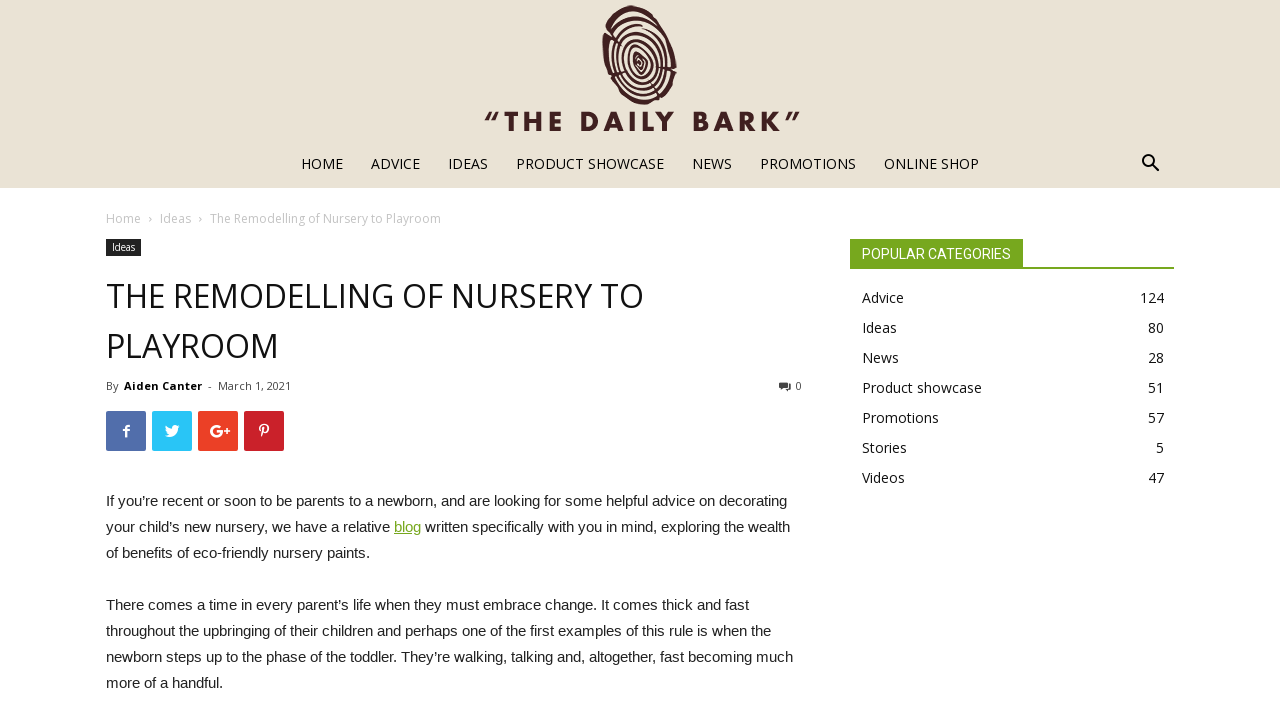

--- FILE ---
content_type: text/html; charset=UTF-8
request_url: https://www.wood-finishes-direct.com/blog/the-remodelling-of-nursery-to-playroom/?utm_source=social&utm_medium=article&utm_campaign=wfd-b246&agent=article&custref=wfd-b246
body_size: 24216
content:
<!doctype html >
<!--[if IE 8]>    <html class="ie8" lang="en"> <![endif]-->
<!--[if IE 9]>    <html class="ie9" lang="en"> <![endif]-->
<!--[if gt IE 8]><!--> <html lang="en-GB"> <!--<![endif]-->
<head>
    
    <meta charset="UTF-8" />
    <meta name="viewport" content="width=device-width, initial-scale=1.0">
    <link rel="pingback" href="https://www.wood-finishes-direct.com/blog/xmlrpc.php" />
    <meta name='robots' content='index, follow, max-image-preview:large, max-snippet:-1, max-video-preview:-1' />
<meta property="og:image" content="https://www.wood-finishes-direct.com/blog/wp-content/uploads/2021/02/Nursery_Sapling-Hobby-Wood-walls-_Bugle-Cot.jpg" />
	<!-- This site is optimized with the Yoast SEO plugin v20.13 - https://yoast.com/wordpress/plugins/seo/ -->
	<title>The Remodelling of Nursery to Playroom - Wood Finishes Direct</title>
	<meta name="description" content="Want help with remodelling of nursery to playroom? Contact Wood Finishes Direct for help and expert advice!" />
	<link rel="canonical" href="https://www.wood-finishes-direct.com/blog/the-remodelling-of-nursery-to-playroom/" />
	<meta property="og:locale" content="en_GB" />
	<meta property="og:type" content="article" />
	<meta property="og:title" content="The Remodelling of Nursery to Playroom - Wood Finishes Direct" />
	<meta property="og:description" content="Want help with remodelling of nursery to playroom? Contact Wood Finishes Direct for help and expert advice!" />
	<meta property="og:url" content="https://www.wood-finishes-direct.com/blog/the-remodelling-of-nursery-to-playroom/" />
	<meta property="og:site_name" content="Wood Finishes Direct" />
	<meta property="article:published_time" content="2021-03-01T15:38:34+00:00" />
	<meta property="article:modified_time" content="2025-06-16T13:36:26+00:00" />
	<meta property="og:image" content="https://www.wood-finishes-direct.com/blog/wp-content/uploads/2021/02/Nursery_Sapling-Hobby-Wood-walls-_Bugle-Cot.jpg" />
	<meta property="og:image:width" content="1280" />
	<meta property="og:image:height" content="968" />
	<meta property="og:image:type" content="image/jpeg" />
	<meta name="author" content="Aiden Canter" />
	<meta name="twitter:label1" content="Written by" />
	<meta name="twitter:data1" content="Aiden Canter" />
	<meta name="twitter:label2" content="Est. reading time" />
	<meta name="twitter:data2" content="5 minutes" />
	<script type="application/ld+json" class="yoast-schema-graph">{"@context":"https://schema.org","@graph":[{"@type":"WebPage","@id":"https://www.wood-finishes-direct.com/blog/the-remodelling-of-nursery-to-playroom/","url":"https://www.wood-finishes-direct.com/blog/the-remodelling-of-nursery-to-playroom/","name":"The Remodelling of Nursery to Playroom - Wood Finishes Direct","isPartOf":{"@id":"https://www.wood-finishes-direct.com/blog/#website"},"primaryImageOfPage":{"@id":"https://www.wood-finishes-direct.com/blog/the-remodelling-of-nursery-to-playroom/#primaryimage"},"image":{"@id":"https://www.wood-finishes-direct.com/blog/the-remodelling-of-nursery-to-playroom/#primaryimage"},"thumbnailUrl":"https://www.wood-finishes-direct.com/blog/wp-content/uploads/2021/02/Nursery_Sapling-Hobby-Wood-walls-_Bugle-Cot.jpg","datePublished":"2021-03-01T15:38:34+00:00","dateModified":"2025-06-16T13:36:26+00:00","author":{"@id":"https://www.wood-finishes-direct.com/blog/#/schema/person/0caf4f5f655f5a099af4508a8bddeeeb"},"description":"Want help with remodelling of nursery to playroom? Contact Wood Finishes Direct for help and expert advice!","breadcrumb":{"@id":"https://www.wood-finishes-direct.com/blog/the-remodelling-of-nursery-to-playroom/#breadcrumb"},"inLanguage":"en-GB","potentialAction":[{"@type":"ReadAction","target":["https://www.wood-finishes-direct.com/blog/the-remodelling-of-nursery-to-playroom/"]}]},{"@type":"ImageObject","inLanguage":"en-GB","@id":"https://www.wood-finishes-direct.com/blog/the-remodelling-of-nursery-to-playroom/#primaryimage","url":"https://www.wood-finishes-direct.com/blog/wp-content/uploads/2021/02/Nursery_Sapling-Hobby-Wood-walls-_Bugle-Cot.jpg","contentUrl":"https://www.wood-finishes-direct.com/blog/wp-content/uploads/2021/02/Nursery_Sapling-Hobby-Wood-walls-_Bugle-Cot.jpg","width":1280,"height":968},{"@type":"BreadcrumbList","@id":"https://www.wood-finishes-direct.com/blog/the-remodelling-of-nursery-to-playroom/#breadcrumb","itemListElement":[{"@type":"ListItem","position":1,"name":"Wood Finishing Blog","item":"https://www.wood-finishes-direct.com/blog/"},{"@type":"ListItem","position":2,"name":"The Remodelling of Nursery to Playroom"}]},{"@type":"WebSite","@id":"https://www.wood-finishes-direct.com/blog/#website","url":"https://www.wood-finishes-direct.com/blog/","name":"Wood Finishes Direct","description":"Wood finishing advice and news","potentialAction":[{"@type":"SearchAction","target":{"@type":"EntryPoint","urlTemplate":"https://www.wood-finishes-direct.com/blog/?s={search_term_string}"},"query-input":"required name=search_term_string"}],"inLanguage":"en-GB"},{"@type":"Person","@id":"https://www.wood-finishes-direct.com/blog/#/schema/person/0caf4f5f655f5a099af4508a8bddeeeb","name":"Aiden Canter","image":{"@type":"ImageObject","inLanguage":"en-GB","@id":"https://www.wood-finishes-direct.com/blog/#/schema/person/image/","url":"https://secure.gravatar.com/avatar/db716e25d7ebf185c6ad4c2240ca8fbe?s=96&d=blank&r=g","contentUrl":"https://secure.gravatar.com/avatar/db716e25d7ebf185c6ad4c2240ca8fbe?s=96&d=blank&r=g","caption":"Aiden Canter"},"url":"https://www.wood-finishes-direct.com/blog/author/acanter/"}]}</script>
	<!-- / Yoast SEO plugin. -->


<link rel='dns-prefetch' href='//fonts.googleapis.com' />
<link rel="alternate" type="application/rss+xml" title="Wood Finishes Direct &raquo; Feed" href="https://www.wood-finishes-direct.com/blog/feed/" />
<link rel="alternate" type="application/rss+xml" title="Wood Finishes Direct &raquo; Comments Feed" href="https://www.wood-finishes-direct.com/blog/comments/feed/" />
<link rel="alternate" type="application/rss+xml" title="Wood Finishes Direct &raquo; The Remodelling of Nursery to Playroom Comments Feed" href="https://www.wood-finishes-direct.com/blog/the-remodelling-of-nursery-to-playroom/feed/" />
<script type="text/javascript">
window._wpemojiSettings = {"baseUrl":"https:\/\/s.w.org\/images\/core\/emoji\/14.0.0\/72x72\/","ext":".png","svgUrl":"https:\/\/s.w.org\/images\/core\/emoji\/14.0.0\/svg\/","svgExt":".svg","source":{"concatemoji":"https:\/\/www.wood-finishes-direct.com\/blog\/wp-includes\/js\/wp-emoji-release.min.js?ver=6.3"}};
/*! This file is auto-generated */
!function(i,n){var o,s,e;function c(e){try{var t={supportTests:e,timestamp:(new Date).valueOf()};sessionStorage.setItem(o,JSON.stringify(t))}catch(e){}}function p(e,t,n){e.clearRect(0,0,e.canvas.width,e.canvas.height),e.fillText(t,0,0);var t=new Uint32Array(e.getImageData(0,0,e.canvas.width,e.canvas.height).data),r=(e.clearRect(0,0,e.canvas.width,e.canvas.height),e.fillText(n,0,0),new Uint32Array(e.getImageData(0,0,e.canvas.width,e.canvas.height).data));return t.every(function(e,t){return e===r[t]})}function u(e,t,n){switch(t){case"flag":return n(e,"\ud83c\udff3\ufe0f\u200d\u26a7\ufe0f","\ud83c\udff3\ufe0f\u200b\u26a7\ufe0f")?!1:!n(e,"\ud83c\uddfa\ud83c\uddf3","\ud83c\uddfa\u200b\ud83c\uddf3")&&!n(e,"\ud83c\udff4\udb40\udc67\udb40\udc62\udb40\udc65\udb40\udc6e\udb40\udc67\udb40\udc7f","\ud83c\udff4\u200b\udb40\udc67\u200b\udb40\udc62\u200b\udb40\udc65\u200b\udb40\udc6e\u200b\udb40\udc67\u200b\udb40\udc7f");case"emoji":return!n(e,"\ud83e\udef1\ud83c\udffb\u200d\ud83e\udef2\ud83c\udfff","\ud83e\udef1\ud83c\udffb\u200b\ud83e\udef2\ud83c\udfff")}return!1}function f(e,t,n){var r="undefined"!=typeof WorkerGlobalScope&&self instanceof WorkerGlobalScope?new OffscreenCanvas(300,150):i.createElement("canvas"),a=r.getContext("2d",{willReadFrequently:!0}),o=(a.textBaseline="top",a.font="600 32px Arial",{});return e.forEach(function(e){o[e]=t(a,e,n)}),o}function t(e){var t=i.createElement("script");t.src=e,t.defer=!0,i.head.appendChild(t)}"undefined"!=typeof Promise&&(o="wpEmojiSettingsSupports",s=["flag","emoji"],n.supports={everything:!0,everythingExceptFlag:!0},e=new Promise(function(e){i.addEventListener("DOMContentLoaded",e,{once:!0})}),new Promise(function(t){var n=function(){try{var e=JSON.parse(sessionStorage.getItem(o));if("object"==typeof e&&"number"==typeof e.timestamp&&(new Date).valueOf()<e.timestamp+604800&&"object"==typeof e.supportTests)return e.supportTests}catch(e){}return null}();if(!n){if("undefined"!=typeof Worker&&"undefined"!=typeof OffscreenCanvas&&"undefined"!=typeof URL&&URL.createObjectURL&&"undefined"!=typeof Blob)try{var e="postMessage("+f.toString()+"("+[JSON.stringify(s),u.toString(),p.toString()].join(",")+"));",r=new Blob([e],{type:"text/javascript"}),a=new Worker(URL.createObjectURL(r),{name:"wpTestEmojiSupports"});return void(a.onmessage=function(e){c(n=e.data),a.terminate(),t(n)})}catch(e){}c(n=f(s,u,p))}t(n)}).then(function(e){for(var t in e)n.supports[t]=e[t],n.supports.everything=n.supports.everything&&n.supports[t],"flag"!==t&&(n.supports.everythingExceptFlag=n.supports.everythingExceptFlag&&n.supports[t]);n.supports.everythingExceptFlag=n.supports.everythingExceptFlag&&!n.supports.flag,n.DOMReady=!1,n.readyCallback=function(){n.DOMReady=!0}}).then(function(){return e}).then(function(){var e;n.supports.everything||(n.readyCallback(),(e=n.source||{}).concatemoji?t(e.concatemoji):e.wpemoji&&e.twemoji&&(t(e.twemoji),t(e.wpemoji)))}))}((window,document),window._wpemojiSettings);
</script>
<style type="text/css">
img.wp-smiley,
img.emoji {
	display: inline !important;
	border: none !important;
	box-shadow: none !important;
	height: 1em !important;
	width: 1em !important;
	margin: 0 0.07em !important;
	vertical-align: -0.1em !important;
	background: none !important;
	padding: 0 !important;
}
</style>
	<link rel='stylesheet' id='wp-block-library-css' href='https://www.wood-finishes-direct.com/blog/wp-includes/css/dist/block-library/style.min.css?ver=6.3' type='text/css' media='all' />
<style id='classic-theme-styles-inline-css' type='text/css'>
/*! This file is auto-generated */
.wp-block-button__link{color:#fff;background-color:#32373c;border-radius:9999px;box-shadow:none;text-decoration:none;padding:calc(.667em + 2px) calc(1.333em + 2px);font-size:1.125em}.wp-block-file__button{background:#32373c;color:#fff;text-decoration:none}
</style>
<style id='global-styles-inline-css' type='text/css'>
body{--wp--preset--color--black: #000000;--wp--preset--color--cyan-bluish-gray: #abb8c3;--wp--preset--color--white: #ffffff;--wp--preset--color--pale-pink: #f78da7;--wp--preset--color--vivid-red: #cf2e2e;--wp--preset--color--luminous-vivid-orange: #ff6900;--wp--preset--color--luminous-vivid-amber: #fcb900;--wp--preset--color--light-green-cyan: #7bdcb5;--wp--preset--color--vivid-green-cyan: #00d084;--wp--preset--color--pale-cyan-blue: #8ed1fc;--wp--preset--color--vivid-cyan-blue: #0693e3;--wp--preset--color--vivid-purple: #9b51e0;--wp--preset--gradient--vivid-cyan-blue-to-vivid-purple: linear-gradient(135deg,rgba(6,147,227,1) 0%,rgb(155,81,224) 100%);--wp--preset--gradient--light-green-cyan-to-vivid-green-cyan: linear-gradient(135deg,rgb(122,220,180) 0%,rgb(0,208,130) 100%);--wp--preset--gradient--luminous-vivid-amber-to-luminous-vivid-orange: linear-gradient(135deg,rgba(252,185,0,1) 0%,rgba(255,105,0,1) 100%);--wp--preset--gradient--luminous-vivid-orange-to-vivid-red: linear-gradient(135deg,rgba(255,105,0,1) 0%,rgb(207,46,46) 100%);--wp--preset--gradient--very-light-gray-to-cyan-bluish-gray: linear-gradient(135deg,rgb(238,238,238) 0%,rgb(169,184,195) 100%);--wp--preset--gradient--cool-to-warm-spectrum: linear-gradient(135deg,rgb(74,234,220) 0%,rgb(151,120,209) 20%,rgb(207,42,186) 40%,rgb(238,44,130) 60%,rgb(251,105,98) 80%,rgb(254,248,76) 100%);--wp--preset--gradient--blush-light-purple: linear-gradient(135deg,rgb(255,206,236) 0%,rgb(152,150,240) 100%);--wp--preset--gradient--blush-bordeaux: linear-gradient(135deg,rgb(254,205,165) 0%,rgb(254,45,45) 50%,rgb(107,0,62) 100%);--wp--preset--gradient--luminous-dusk: linear-gradient(135deg,rgb(255,203,112) 0%,rgb(199,81,192) 50%,rgb(65,88,208) 100%);--wp--preset--gradient--pale-ocean: linear-gradient(135deg,rgb(255,245,203) 0%,rgb(182,227,212) 50%,rgb(51,167,181) 100%);--wp--preset--gradient--electric-grass: linear-gradient(135deg,rgb(202,248,128) 0%,rgb(113,206,126) 100%);--wp--preset--gradient--midnight: linear-gradient(135deg,rgb(2,3,129) 0%,rgb(40,116,252) 100%);--wp--preset--font-size--small: 11px;--wp--preset--font-size--medium: 20px;--wp--preset--font-size--large: 32px;--wp--preset--font-size--x-large: 42px;--wp--preset--font-size--regular: 15px;--wp--preset--font-size--larger: 50px;--wp--preset--spacing--20: 0.44rem;--wp--preset--spacing--30: 0.67rem;--wp--preset--spacing--40: 1rem;--wp--preset--spacing--50: 1.5rem;--wp--preset--spacing--60: 2.25rem;--wp--preset--spacing--70: 3.38rem;--wp--preset--spacing--80: 5.06rem;--wp--preset--shadow--natural: 6px 6px 9px rgba(0, 0, 0, 0.2);--wp--preset--shadow--deep: 12px 12px 50px rgba(0, 0, 0, 0.4);--wp--preset--shadow--sharp: 6px 6px 0px rgba(0, 0, 0, 0.2);--wp--preset--shadow--outlined: 6px 6px 0px -3px rgba(255, 255, 255, 1), 6px 6px rgba(0, 0, 0, 1);--wp--preset--shadow--crisp: 6px 6px 0px rgba(0, 0, 0, 1);}:where(.is-layout-flex){gap: 0.5em;}:where(.is-layout-grid){gap: 0.5em;}body .is-layout-flow > .alignleft{float: left;margin-inline-start: 0;margin-inline-end: 2em;}body .is-layout-flow > .alignright{float: right;margin-inline-start: 2em;margin-inline-end: 0;}body .is-layout-flow > .aligncenter{margin-left: auto !important;margin-right: auto !important;}body .is-layout-constrained > .alignleft{float: left;margin-inline-start: 0;margin-inline-end: 2em;}body .is-layout-constrained > .alignright{float: right;margin-inline-start: 2em;margin-inline-end: 0;}body .is-layout-constrained > .aligncenter{margin-left: auto !important;margin-right: auto !important;}body .is-layout-constrained > :where(:not(.alignleft):not(.alignright):not(.alignfull)){max-width: var(--wp--style--global--content-size);margin-left: auto !important;margin-right: auto !important;}body .is-layout-constrained > .alignwide{max-width: var(--wp--style--global--wide-size);}body .is-layout-flex{display: flex;}body .is-layout-flex{flex-wrap: wrap;align-items: center;}body .is-layout-flex > *{margin: 0;}body .is-layout-grid{display: grid;}body .is-layout-grid > *{margin: 0;}:where(.wp-block-columns.is-layout-flex){gap: 2em;}:where(.wp-block-columns.is-layout-grid){gap: 2em;}:where(.wp-block-post-template.is-layout-flex){gap: 1.25em;}:where(.wp-block-post-template.is-layout-grid){gap: 1.25em;}.has-black-color{color: var(--wp--preset--color--black) !important;}.has-cyan-bluish-gray-color{color: var(--wp--preset--color--cyan-bluish-gray) !important;}.has-white-color{color: var(--wp--preset--color--white) !important;}.has-pale-pink-color{color: var(--wp--preset--color--pale-pink) !important;}.has-vivid-red-color{color: var(--wp--preset--color--vivid-red) !important;}.has-luminous-vivid-orange-color{color: var(--wp--preset--color--luminous-vivid-orange) !important;}.has-luminous-vivid-amber-color{color: var(--wp--preset--color--luminous-vivid-amber) !important;}.has-light-green-cyan-color{color: var(--wp--preset--color--light-green-cyan) !important;}.has-vivid-green-cyan-color{color: var(--wp--preset--color--vivid-green-cyan) !important;}.has-pale-cyan-blue-color{color: var(--wp--preset--color--pale-cyan-blue) !important;}.has-vivid-cyan-blue-color{color: var(--wp--preset--color--vivid-cyan-blue) !important;}.has-vivid-purple-color{color: var(--wp--preset--color--vivid-purple) !important;}.has-black-background-color{background-color: var(--wp--preset--color--black) !important;}.has-cyan-bluish-gray-background-color{background-color: var(--wp--preset--color--cyan-bluish-gray) !important;}.has-white-background-color{background-color: var(--wp--preset--color--white) !important;}.has-pale-pink-background-color{background-color: var(--wp--preset--color--pale-pink) !important;}.has-vivid-red-background-color{background-color: var(--wp--preset--color--vivid-red) !important;}.has-luminous-vivid-orange-background-color{background-color: var(--wp--preset--color--luminous-vivid-orange) !important;}.has-luminous-vivid-amber-background-color{background-color: var(--wp--preset--color--luminous-vivid-amber) !important;}.has-light-green-cyan-background-color{background-color: var(--wp--preset--color--light-green-cyan) !important;}.has-vivid-green-cyan-background-color{background-color: var(--wp--preset--color--vivid-green-cyan) !important;}.has-pale-cyan-blue-background-color{background-color: var(--wp--preset--color--pale-cyan-blue) !important;}.has-vivid-cyan-blue-background-color{background-color: var(--wp--preset--color--vivid-cyan-blue) !important;}.has-vivid-purple-background-color{background-color: var(--wp--preset--color--vivid-purple) !important;}.has-black-border-color{border-color: var(--wp--preset--color--black) !important;}.has-cyan-bluish-gray-border-color{border-color: var(--wp--preset--color--cyan-bluish-gray) !important;}.has-white-border-color{border-color: var(--wp--preset--color--white) !important;}.has-pale-pink-border-color{border-color: var(--wp--preset--color--pale-pink) !important;}.has-vivid-red-border-color{border-color: var(--wp--preset--color--vivid-red) !important;}.has-luminous-vivid-orange-border-color{border-color: var(--wp--preset--color--luminous-vivid-orange) !important;}.has-luminous-vivid-amber-border-color{border-color: var(--wp--preset--color--luminous-vivid-amber) !important;}.has-light-green-cyan-border-color{border-color: var(--wp--preset--color--light-green-cyan) !important;}.has-vivid-green-cyan-border-color{border-color: var(--wp--preset--color--vivid-green-cyan) !important;}.has-pale-cyan-blue-border-color{border-color: var(--wp--preset--color--pale-cyan-blue) !important;}.has-vivid-cyan-blue-border-color{border-color: var(--wp--preset--color--vivid-cyan-blue) !important;}.has-vivid-purple-border-color{border-color: var(--wp--preset--color--vivid-purple) !important;}.has-vivid-cyan-blue-to-vivid-purple-gradient-background{background: var(--wp--preset--gradient--vivid-cyan-blue-to-vivid-purple) !important;}.has-light-green-cyan-to-vivid-green-cyan-gradient-background{background: var(--wp--preset--gradient--light-green-cyan-to-vivid-green-cyan) !important;}.has-luminous-vivid-amber-to-luminous-vivid-orange-gradient-background{background: var(--wp--preset--gradient--luminous-vivid-amber-to-luminous-vivid-orange) !important;}.has-luminous-vivid-orange-to-vivid-red-gradient-background{background: var(--wp--preset--gradient--luminous-vivid-orange-to-vivid-red) !important;}.has-very-light-gray-to-cyan-bluish-gray-gradient-background{background: var(--wp--preset--gradient--very-light-gray-to-cyan-bluish-gray) !important;}.has-cool-to-warm-spectrum-gradient-background{background: var(--wp--preset--gradient--cool-to-warm-spectrum) !important;}.has-blush-light-purple-gradient-background{background: var(--wp--preset--gradient--blush-light-purple) !important;}.has-blush-bordeaux-gradient-background{background: var(--wp--preset--gradient--blush-bordeaux) !important;}.has-luminous-dusk-gradient-background{background: var(--wp--preset--gradient--luminous-dusk) !important;}.has-pale-ocean-gradient-background{background: var(--wp--preset--gradient--pale-ocean) !important;}.has-electric-grass-gradient-background{background: var(--wp--preset--gradient--electric-grass) !important;}.has-midnight-gradient-background{background: var(--wp--preset--gradient--midnight) !important;}.has-small-font-size{font-size: var(--wp--preset--font-size--small) !important;}.has-medium-font-size{font-size: var(--wp--preset--font-size--medium) !important;}.has-large-font-size{font-size: var(--wp--preset--font-size--large) !important;}.has-x-large-font-size{font-size: var(--wp--preset--font-size--x-large) !important;}
.wp-block-navigation a:where(:not(.wp-element-button)){color: inherit;}
:where(.wp-block-post-template.is-layout-flex){gap: 1.25em;}:where(.wp-block-post-template.is-layout-grid){gap: 1.25em;}
:where(.wp-block-columns.is-layout-flex){gap: 2em;}:where(.wp-block-columns.is-layout-grid){gap: 2em;}
.wp-block-pullquote{font-size: 1.5em;line-height: 1.6;}
</style>
<link rel='stylesheet' id='google-fonts-style-css' href='https://fonts.googleapis.com/css?family=Open+Sans%3A300italic%2C400%2C400italic%2C600%2C600italic%2C700%7CRoboto%3A300%2C400%2C400italic%2C500%2C500italic%2C700%2C900&#038;ver=9.6.1' type='text/css' media='all' />
<link rel='stylesheet' id='td-theme-css' href='https://www.wood-finishes-direct.com/blog/wp-content/themes/Newspaper/style.css?ver=9.6.1' type='text/css' media='all' />
<script type='text/javascript' src='https://www.wood-finishes-direct.com/blog/wp-includes/js/jquery/jquery.min.js?ver=3.7.0' id='jquery-core-js'></script>
<script type='text/javascript' src='https://www.wood-finishes-direct.com/blog/wp-includes/js/jquery/jquery-migrate.min.js?ver=3.4.1' id='jquery-migrate-js'></script>
<link rel="https://api.w.org/" href="https://www.wood-finishes-direct.com/blog/wp-json/" /><link rel="alternate" type="application/json" href="https://www.wood-finishes-direct.com/blog/wp-json/wp/v2/posts/9851" /><link rel="EditURI" type="application/rsd+xml" title="RSD" href="https://www.wood-finishes-direct.com/blog/xmlrpc.php?rsd" />
<meta name="generator" content="WordPress 6.3" />
<link rel='shortlink' href='https://www.wood-finishes-direct.com/blog/?p=9851' />
<link rel="alternate" type="application/json+oembed" href="https://www.wood-finishes-direct.com/blog/wp-json/oembed/1.0/embed?url=https%3A%2F%2Fwww.wood-finishes-direct.com%2Fblog%2Fthe-remodelling-of-nursery-to-playroom%2F" />
<link rel="alternate" type="text/xml+oembed" href="https://www.wood-finishes-direct.com/blog/wp-json/oembed/1.0/embed?url=https%3A%2F%2Fwww.wood-finishes-direct.com%2Fblog%2Fthe-remodelling-of-nursery-to-playroom%2F&#038;format=xml" />
<!-- Google tag (gtag.js) -->
<script async src="https://www.googletagmanager.com/gtag/js?id=G-V0602ECW5V"></script>
<script>
  window.dataLayer = window.dataLayer || [];
  function gtag(){dataLayer.push(arguments);}
  gtag('js', new Date());

  gtag('config', 'G-V0602ECW5V');
</script><link rel="canonical" content="https://www.wood-finishes-direct.com/blog/the-remodelling-of-nursery-to-playroom/" /><!--[if lt IE 9]><script src="https://cdnjs.cloudflare.com/ajax/libs/html5shiv/3.7.3/html5shiv.js"></script><![endif]-->
    
<!-- JS generated by theme -->

<script>
    
    

	    var tdBlocksArray = []; //here we store all the items for the current page

	    //td_block class - each ajax block uses a object of this class for requests
	    function tdBlock() {
		    this.id = '';
		    this.block_type = 1; //block type id (1-234 etc)
		    this.atts = '';
		    this.td_column_number = '';
		    this.td_current_page = 1; //
		    this.post_count = 0; //from wp
		    this.found_posts = 0; //from wp
		    this.max_num_pages = 0; //from wp
		    this.td_filter_value = ''; //current live filter value
		    this.is_ajax_running = false;
		    this.td_user_action = ''; // load more or infinite loader (used by the animation)
		    this.header_color = '';
		    this.ajax_pagination_infinite_stop = ''; //show load more at page x
	    }


        // td_js_generator - mini detector
        (function(){
            var htmlTag = document.getElementsByTagName("html")[0];

	        if ( navigator.userAgent.indexOf("MSIE 10.0") > -1 ) {
                htmlTag.className += ' ie10';
            }

            if ( !!navigator.userAgent.match(/Trident.*rv\:11\./) ) {
                htmlTag.className += ' ie11';
            }

	        if ( navigator.userAgent.indexOf("Edge") > -1 ) {
                htmlTag.className += ' ieEdge';
            }

            if ( /(iPad|iPhone|iPod)/g.test(navigator.userAgent) ) {
                htmlTag.className += ' td-md-is-ios';
            }

            var user_agent = navigator.userAgent.toLowerCase();
            if ( user_agent.indexOf("android") > -1 ) {
                htmlTag.className += ' td-md-is-android';
            }

            if ( -1 !== navigator.userAgent.indexOf('Mac OS X')  ) {
                htmlTag.className += ' td-md-is-os-x';
            }

            if ( /chrom(e|ium)/.test(navigator.userAgent.toLowerCase()) ) {
               htmlTag.className += ' td-md-is-chrome';
            }

            if ( -1 !== navigator.userAgent.indexOf('Firefox') ) {
                htmlTag.className += ' td-md-is-firefox';
            }

            if ( -1 !== navigator.userAgent.indexOf('Safari') && -1 === navigator.userAgent.indexOf('Chrome') ) {
                htmlTag.className += ' td-md-is-safari';
            }

            if( -1 !== navigator.userAgent.indexOf('IEMobile') ){
                htmlTag.className += ' td-md-is-iemobile';
            }

        })();




        var tdLocalCache = {};

        ( function () {
            "use strict";

            tdLocalCache = {
                data: {},
                remove: function (resource_id) {
                    delete tdLocalCache.data[resource_id];
                },
                exist: function (resource_id) {
                    return tdLocalCache.data.hasOwnProperty(resource_id) && tdLocalCache.data[resource_id] !== null;
                },
                get: function (resource_id) {
                    return tdLocalCache.data[resource_id];
                },
                set: function (resource_id, cachedData) {
                    tdLocalCache.remove(resource_id);
                    tdLocalCache.data[resource_id] = cachedData;
                }
            };
        })();

    
    
var td_viewport_interval_list=[{"limitBottom":767,"sidebarWidth":228},{"limitBottom":1018,"sidebarWidth":300},{"limitBottom":1140,"sidebarWidth":324}];
var td_animation_stack_effect="type0";
var tds_animation_stack=true;
var td_animation_stack_specific_selectors=".entry-thumb, img";
var td_animation_stack_general_selectors=".td-animation-stack img, .td-animation-stack .entry-thumb, .post img";
var td_ajax_url="https:\/\/www.wood-finishes-direct.com\/blog\/wp-admin\/admin-ajax.php?td_theme_name=Newspaper&v=9.6.1";
var td_get_template_directory_uri="https:\/\/www.wood-finishes-direct.com\/blog\/wp-content\/themes\/Newspaper";
var tds_snap_menu="smart_snap_always";
var tds_logo_on_sticky="";
var tds_header_style="10";
var td_please_wait="Please wait...";
var td_email_user_pass_incorrect="User or password incorrect!";
var td_email_user_incorrect="Email or username incorrect!";
var td_email_incorrect="Email incorrect!";
var tds_more_articles_on_post_enable="";
var tds_more_articles_on_post_time_to_wait="";
var tds_more_articles_on_post_pages_distance_from_top=0;
var tds_theme_color_site_wide="#77a81e";
var tds_smart_sidebar="enabled";
var tdThemeName="Newspaper";
var td_magnific_popup_translation_tPrev="Previous (Left arrow key)";
var td_magnific_popup_translation_tNext="Next (Right arrow key)";
var td_magnific_popup_translation_tCounter="%curr% of %total%";
var td_magnific_popup_translation_ajax_tError="The content from %url% could not be loaded.";
var td_magnific_popup_translation_image_tError="The image #%curr% could not be loaded.";
var tdDateNamesI18n={"month_names":["January","February","March","April","May","June","July","August","September","October","November","December"],"month_names_short":["Jan","Feb","Mar","Apr","May","Jun","Jul","Aug","Sep","Oct","Nov","Dec"],"day_names":["Sunday","Monday","Tuesday","Wednesday","Thursday","Friday","Saturday"],"day_names_short":["Sun","Mon","Tue","Wed","Thu","Fri","Sat"]};
var td_ad_background_click_link="";
var td_ad_background_click_target="";
</script>


<!-- Header style compiled by theme -->

<style>
    
.td-header-wrap .black-menu .sf-menu > .current-menu-item > a,
    .td-header-wrap .black-menu .sf-menu > .current-menu-ancestor > a,
    .td-header-wrap .black-menu .sf-menu > .current-category-ancestor > a,
    .td-header-wrap .black-menu .sf-menu > li > a:hover,
    .td-header-wrap .black-menu .sf-menu > .sfHover > a,
    .td-header-style-12 .td-header-menu-wrap-full,
    .sf-menu > .current-menu-item > a:after,
    .sf-menu > .current-menu-ancestor > a:after,
    .sf-menu > .current-category-ancestor > a:after,
    .sf-menu > li:hover > a:after,
    .sf-menu > .sfHover > a:after,
    .td-header-style-12 .td-affix,
    .header-search-wrap .td-drop-down-search:after,
    .header-search-wrap .td-drop-down-search .btn:hover,
    input[type=submit]:hover,
    .td-read-more a,
    .td-post-category:hover,
    .td-grid-style-1.td-hover-1 .td-big-grid-post:hover .td-post-category,
    .td-grid-style-5.td-hover-1 .td-big-grid-post:hover .td-post-category,
    .td_top_authors .td-active .td-author-post-count,
    .td_top_authors .td-active .td-author-comments-count,
    .td_top_authors .td_mod_wrap:hover .td-author-post-count,
    .td_top_authors .td_mod_wrap:hover .td-author-comments-count,
    .td-404-sub-sub-title a:hover,
    .td-search-form-widget .wpb_button:hover,
    .td-rating-bar-wrap div,
    .td_category_template_3 .td-current-sub-category,
    .dropcap,
    .td_wrapper_video_playlist .td_video_controls_playlist_wrapper,
    .wpb_default,
    .wpb_default:hover,
    .td-left-smart-list:hover,
    .td-right-smart-list:hover,
    .woocommerce-checkout .woocommerce input.button:hover,
    .woocommerce-page .woocommerce a.button:hover,
    .woocommerce-account div.woocommerce .button:hover,
    #bbpress-forums button:hover,
    .bbp_widget_login .button:hover,
    .td-footer-wrapper .td-post-category,
    .td-footer-wrapper .widget_product_search input[type="submit"]:hover,
    .woocommerce .product a.button:hover,
    .woocommerce .product #respond input#submit:hover,
    .woocommerce .checkout input#place_order:hover,
    .woocommerce .woocommerce.widget .button:hover,
    .single-product .product .summary .cart .button:hover,
    .woocommerce-cart .woocommerce table.cart .button:hover,
    .woocommerce-cart .woocommerce .shipping-calculator-form .button:hover,
    .td-next-prev-wrap a:hover,
    .td-load-more-wrap a:hover,
    .td-post-small-box a:hover,
    .page-nav .current,
    .page-nav:first-child > div,
    .td_category_template_8 .td-category-header .td-category a.td-current-sub-category,
    .td_category_template_4 .td-category-siblings .td-category a:hover,
    #bbpress-forums .bbp-pagination .current,
    #bbpress-forums #bbp-single-user-details #bbp-user-navigation li.current a,
    .td-theme-slider:hover .slide-meta-cat a,
    a.vc_btn-black:hover,
    .td-trending-now-wrapper:hover .td-trending-now-title,
    .td-scroll-up,
    .td-smart-list-button:hover,
    .td-weather-information:before,
    .td-weather-week:before,
    .td_block_exchange .td-exchange-header:before,
    .td_block_big_grid_9.td-grid-style-1 .td-post-category,
    .td_block_big_grid_9.td-grid-style-5 .td-post-category,
    .td-grid-style-6.td-hover-1 .td-module-thumb:after,
    .td-pulldown-syle-2 .td-subcat-dropdown ul:after,
    .td_block_template_9 .td-block-title:after,
    .td_block_template_15 .td-block-title:before,
    div.wpforms-container .wpforms-form div.wpforms-submit-container button[type=submit] {
        background-color: #77a81e;
    }

    .td_block_template_4 .td-related-title .td-cur-simple-item:before {
        border-color: #77a81e transparent transparent transparent !important;
    }

    .woocommerce .woocommerce-message .button:hover,
    .woocommerce .woocommerce-error .button:hover,
    .woocommerce .woocommerce-info .button:hover {
        background-color: #77a81e !important;
    }
    
    
    .td_block_template_4 .td-related-title .td-cur-simple-item,
    .td_block_template_3 .td-related-title .td-cur-simple-item,
    .td_block_template_9 .td-related-title:after {
        background-color: #77a81e;
    }

    .woocommerce .product .onsale,
    .woocommerce.widget .ui-slider .ui-slider-handle {
        background: none #77a81e;
    }

    .woocommerce.widget.widget_layered_nav_filters ul li a {
        background: none repeat scroll 0 0 #77a81e !important;
    }

    a,
    cite a:hover,
    .td_mega_menu_sub_cats .cur-sub-cat,
    .td-mega-span h3 a:hover,
    .td_mod_mega_menu:hover .entry-title a,
    .header-search-wrap .result-msg a:hover,
    .td-header-top-menu .td-drop-down-search .td_module_wrap:hover .entry-title a,
    .td-header-top-menu .td-icon-search:hover,
    .td-header-wrap .result-msg a:hover,
    .top-header-menu li a:hover,
    .top-header-menu .current-menu-item > a,
    .top-header-menu .current-menu-ancestor > a,
    .top-header-menu .current-category-ancestor > a,
    .td-social-icon-wrap > a:hover,
    .td-header-sp-top-widget .td-social-icon-wrap a:hover,
    .td-page-content blockquote p,
    .td-post-content blockquote p,
    .mce-content-body blockquote p,
    .comment-content blockquote p,
    .wpb_text_column blockquote p,
    .td_block_text_with_title blockquote p,
    .td_module_wrap:hover .entry-title a,
    .td-subcat-filter .td-subcat-list a:hover,
    .td-subcat-filter .td-subcat-dropdown a:hover,
    .td_quote_on_blocks,
    .dropcap2,
    .dropcap3,
    .td_top_authors .td-active .td-authors-name a,
    .td_top_authors .td_mod_wrap:hover .td-authors-name a,
    .td-post-next-prev-content a:hover,
    .author-box-wrap .td-author-social a:hover,
    .td-author-name a:hover,
    .td-author-url a:hover,
    .td_mod_related_posts:hover h3 > a,
    .td-post-template-11 .td-related-title .td-related-left:hover,
    .td-post-template-11 .td-related-title .td-related-right:hover,
    .td-post-template-11 .td-related-title .td-cur-simple-item,
    .td-post-template-11 .td_block_related_posts .td-next-prev-wrap a:hover,
    .comment-reply-link:hover,
    .logged-in-as a:hover,
    #cancel-comment-reply-link:hover,
    .td-search-query,
    .td-category-header .td-pulldown-category-filter-link:hover,
    .td-category-siblings .td-subcat-dropdown a:hover,
    .td-category-siblings .td-subcat-dropdown a.td-current-sub-category,
    .widget a:hover,
    .td_wp_recentcomments a:hover,
    .archive .widget_archive .current,
    .archive .widget_archive .current a,
    .widget_calendar tfoot a:hover,
    .woocommerce a.added_to_cart:hover,
    .woocommerce-account .woocommerce-MyAccount-navigation a:hover,
    #bbpress-forums li.bbp-header .bbp-reply-content span a:hover,
    #bbpress-forums .bbp-forum-freshness a:hover,
    #bbpress-forums .bbp-topic-freshness a:hover,
    #bbpress-forums .bbp-forums-list li a:hover,
    #bbpress-forums .bbp-forum-title:hover,
    #bbpress-forums .bbp-topic-permalink:hover,
    #bbpress-forums .bbp-topic-started-by a:hover,
    #bbpress-forums .bbp-topic-started-in a:hover,
    #bbpress-forums .bbp-body .super-sticky li.bbp-topic-title .bbp-topic-permalink,
    #bbpress-forums .bbp-body .sticky li.bbp-topic-title .bbp-topic-permalink,
    .widget_display_replies .bbp-author-name,
    .widget_display_topics .bbp-author-name,
    .footer-text-wrap .footer-email-wrap a,
    .td-subfooter-menu li a:hover,
    .footer-social-wrap a:hover,
    a.vc_btn-black:hover,
    .td-smart-list-dropdown-wrap .td-smart-list-button:hover,
    .td_module_17 .td-read-more a:hover,
    .td_module_18 .td-read-more a:hover,
    .td_module_19 .td-post-author-name a:hover,
    .td-instagram-user a,
    .td-pulldown-syle-2 .td-subcat-dropdown:hover .td-subcat-more span,
    .td-pulldown-syle-2 .td-subcat-dropdown:hover .td-subcat-more i,
    .td-pulldown-syle-3 .td-subcat-dropdown:hover .td-subcat-more span,
    .td-pulldown-syle-3 .td-subcat-dropdown:hover .td-subcat-more i,
    .td-block-title-wrap .td-wrapper-pulldown-filter .td-pulldown-filter-display-option:hover,
    .td-block-title-wrap .td-wrapper-pulldown-filter .td-pulldown-filter-display-option:hover i,
    .td-block-title-wrap .td-wrapper-pulldown-filter .td-pulldown-filter-link:hover,
    .td-block-title-wrap .td-wrapper-pulldown-filter .td-pulldown-filter-item .td-cur-simple-item,
    .td_block_template_2 .td-related-title .td-cur-simple-item,
    .td_block_template_5 .td-related-title .td-cur-simple-item,
    .td_block_template_6 .td-related-title .td-cur-simple-item,
    .td_block_template_7 .td-related-title .td-cur-simple-item,
    .td_block_template_8 .td-related-title .td-cur-simple-item,
    .td_block_template_9 .td-related-title .td-cur-simple-item,
    .td_block_template_10 .td-related-title .td-cur-simple-item,
    .td_block_template_11 .td-related-title .td-cur-simple-item,
    .td_block_template_12 .td-related-title .td-cur-simple-item,
    .td_block_template_13 .td-related-title .td-cur-simple-item,
    .td_block_template_14 .td-related-title .td-cur-simple-item,
    .td_block_template_15 .td-related-title .td-cur-simple-item,
    .td_block_template_16 .td-related-title .td-cur-simple-item,
    .td_block_template_17 .td-related-title .td-cur-simple-item,
    .td-theme-wrap .sf-menu ul .td-menu-item > a:hover,
    .td-theme-wrap .sf-menu ul .sfHover > a,
    .td-theme-wrap .sf-menu ul .current-menu-ancestor > a,
    .td-theme-wrap .sf-menu ul .current-category-ancestor > a,
    .td-theme-wrap .sf-menu ul .current-menu-item > a,
    .td_outlined_btn,
     .td_block_categories_tags .td-ct-item:hover {
        color: #77a81e;
    }

    a.vc_btn-black.vc_btn_square_outlined:hover,
    a.vc_btn-black.vc_btn_outlined:hover,
    .td-mega-menu-page .wpb_content_element ul li a:hover,
    .td-theme-wrap .td-aj-search-results .td_module_wrap:hover .entry-title a,
    .td-theme-wrap .header-search-wrap .result-msg a:hover {
        color: #77a81e !important;
    }

    .td-next-prev-wrap a:hover,
    .td-load-more-wrap a:hover,
    .td-post-small-box a:hover,
    .page-nav .current,
    .page-nav:first-child > div,
    .td_category_template_8 .td-category-header .td-category a.td-current-sub-category,
    .td_category_template_4 .td-category-siblings .td-category a:hover,
    #bbpress-forums .bbp-pagination .current,
    .post .td_quote_box,
    .page .td_quote_box,
    a.vc_btn-black:hover,
    .td_block_template_5 .td-block-title > *,
    .td_outlined_btn {
        border-color: #77a81e;
    }

    .td_wrapper_video_playlist .td_video_currently_playing:after {
        border-color: #77a81e !important;
    }

    .header-search-wrap .td-drop-down-search:before {
        border-color: transparent transparent #77a81e transparent;
    }

    .block-title > span,
    .block-title > a,
    .block-title > label,
    .widgettitle,
    .widgettitle:after,
    .td-trending-now-title,
    .td-trending-now-wrapper:hover .td-trending-now-title,
    .wpb_tabs li.ui-tabs-active a,
    .wpb_tabs li:hover a,
    .vc_tta-container .vc_tta-color-grey.vc_tta-tabs-position-top.vc_tta-style-classic .vc_tta-tabs-container .vc_tta-tab.vc_active > a,
    .vc_tta-container .vc_tta-color-grey.vc_tta-tabs-position-top.vc_tta-style-classic .vc_tta-tabs-container .vc_tta-tab:hover > a,
    .td_block_template_1 .td-related-title .td-cur-simple-item,
    .woocommerce .product .products h2:not(.woocommerce-loop-product__title),
    .td-subcat-filter .td-subcat-dropdown:hover .td-subcat-more, 
    .td_3D_btn,
    .td_shadow_btn,
    .td_default_btn,
    .td_round_btn, 
    .td_outlined_btn:hover {
    	background-color: #77a81e;
    }

    .woocommerce div.product .woocommerce-tabs ul.tabs li.active {
    	background-color: #77a81e !important;
    }

    .block-title,
    .td_block_template_1 .td-related-title,
    .wpb_tabs .wpb_tabs_nav,
    .vc_tta-container .vc_tta-color-grey.vc_tta-tabs-position-top.vc_tta-style-classic .vc_tta-tabs-container,
    .woocommerce div.product .woocommerce-tabs ul.tabs:before {
        border-color: #77a81e;
    }
    .td_block_wrap .td-subcat-item a.td-cur-simple-item {
	    color: #77a81e;
	}


    
    .td-grid-style-4 .entry-title
    {
        background-color: rgba(119, 168, 30, 0.7);
    }

    
    .td-header-wrap .td-header-menu-wrap-full,
    .td-header-menu-wrap.td-affix,
    .td-header-style-3 .td-header-main-menu,
    .td-header-style-3 .td-affix .td-header-main-menu,
    .td-header-style-4 .td-header-main-menu,
    .td-header-style-4 .td-affix .td-header-main-menu,
    .td-header-style-8 .td-header-menu-wrap.td-affix,
    .td-header-style-8 .td-header-top-menu-full {
		background-color: #eae3d5;
    }


    .td-boxed-layout .td-header-style-3 .td-header-menu-wrap,
    .td-boxed-layout .td-header-style-4 .td-header-menu-wrap,
    .td-header-style-3 .td_stretch_content .td-header-menu-wrap,
    .td-header-style-4 .td_stretch_content .td-header-menu-wrap {
    	background-color: #eae3d5 !important;
    }


    @media (min-width: 1019px) {
        .td-header-style-1 .td-header-sp-recs,
        .td-header-style-1 .td-header-sp-logo {
            margin-bottom: 28px;
        }
    }

    @media (min-width: 768px) and (max-width: 1018px) {
        .td-header-style-1 .td-header-sp-recs,
        .td-header-style-1 .td-header-sp-logo {
            margin-bottom: 14px;
        }
    }

    .td-header-style-7 .td-header-top-menu {
        border-bottom: none;
    }
    
    
    
    @media (max-width: 767px) {
        body .td-header-wrap .td-header-main-menu {
            background-color: #eae3d5 !important;
        }
    }


    
    @media (max-width: 767px) {
        body #td-top-mobile-toggle i,
        .td-header-wrap .header-search-wrap .td-icon-search {
            color: #402020 !important;
        }
    }

    
    .td-menu-background:before,
    .td-search-background:before {
        background: rgba(0,0,0,0.6);
        background: -moz-linear-gradient(top, rgba(0,0,0,0.6) 0%, rgba(0,0,0,0.8) 100%);
        background: -webkit-gradient(left top, left bottom, color-stop(0%, rgba(0,0,0,0.6)), color-stop(100%, rgba(0,0,0,0.8)));
        background: -webkit-linear-gradient(top, rgba(0,0,0,0.6) 0%, rgba(0,0,0,0.8) 100%);
        background: -o-linear-gradient(top, rgba(0,0,0,0.6) 0%, rgba(0,0,0,0.8) 100%);
        background: -ms-linear-gradient(top, rgba(0,0,0,0.6) 0%, rgba(0,0,0,0.8) 100%);
        background: linear-gradient(to bottom, rgba(0,0,0,0.6) 0%, rgba(0,0,0,0.8) 100%);
        filter: progid:DXImageTransform.Microsoft.gradient( startColorstr='rgba(0,0,0,0.6)', endColorstr='rgba(0,0,0,0.8)', GradientType=0 );
    }

    
    .td-banner-wrap-full,
    .td-header-style-11 .td-logo-wrap-full {
        background-color: #eae3d5;
    }

    .td-header-style-11 .td-logo-wrap-full {
        border-bottom: 0;
    }

    @media (min-width: 1019px) {
        .td-header-style-2 .td-header-sp-recs,
        .td-header-style-5 .td-a-rec-id-header > div,
        .td-header-style-5 .td-g-rec-id-header > .adsbygoogle,
        .td-header-style-6 .td-a-rec-id-header > div,
        .td-header-style-6 .td-g-rec-id-header > .adsbygoogle,
        .td-header-style-7 .td-a-rec-id-header > div,
        .td-header-style-7 .td-g-rec-id-header > .adsbygoogle,
        .td-header-style-8 .td-a-rec-id-header > div,
        .td-header-style-8 .td-g-rec-id-header > .adsbygoogle,
        .td-header-style-12 .td-a-rec-id-header > div,
        .td-header-style-12 .td-g-rec-id-header > .adsbygoogle {
            margin-bottom: 24px !important;
        }
    }

    @media (min-width: 768px) and (max-width: 1018px) {
        .td-header-style-2 .td-header-sp-recs,
        .td-header-style-5 .td-a-rec-id-header > div,
        .td-header-style-5 .td-g-rec-id-header > .adsbygoogle,
        .td-header-style-6 .td-a-rec-id-header > div,
        .td-header-style-6 .td-g-rec-id-header > .adsbygoogle,
        .td-header-style-7 .td-a-rec-id-header > div,
        .td-header-style-7 .td-g-rec-id-header > .adsbygoogle,
        .td-header-style-8 .td-a-rec-id-header > div,
        .td-header-style-8 .td-g-rec-id-header > .adsbygoogle,
        .td-header-style-12 .td-a-rec-id-header > div,
        .td-header-style-12 .td-g-rec-id-header > .adsbygoogle {
            margin-bottom: 14px !important;
        }
    }

     
    .td-footer-wrapper,
    .td-footer-wrapper .td_block_template_7 .td-block-title > *,
    .td-footer-wrapper .td_block_template_17 .td-block-title,
    .td-footer-wrapper .td-block-title-wrap .td-wrapper-pulldown-filter {
        background-color: #333333;
    }

    
	.td-footer-wrapper .block-title > span,
    .td-footer-wrapper .block-title > a,
    .td-footer-wrapper .widgettitle,
    .td-theme-wrap .td-footer-wrapper .td-container .td-block-title > *,
    .td-theme-wrap .td-footer-wrapper .td_block_template_6 .td-block-title:before {
    	color: #ffffff;
    }

    
    ul.sf-menu > .td-menu-item > a,
    .td-theme-wrap .td-header-menu-social {
        font-weight:normal;
	text-transform:uppercase;
	
    }
    
    .sf-menu ul .td-menu-item a {
        font-weight:normal;
	text-transform:uppercase;
	
    }
	
    .td_mod_mega_menu .item-details a {
        font-weight:normal;
	text-transform:uppercase;
	
    }
    
    .td_mega_menu_sub_cats .block-mega-child-cats a {
        font-weight:normal;
	text-transform:uppercase;
	
    }
    
    .td-mobile-content .td-mobile-main-menu > li > a {
        font-size:21px;
	font-weight:normal;
	text-transform:uppercase;
	
    }
    
    .td-mobile-content .sub-menu a {
        font-size:18px;
	font-weight:normal;
	text-transform:uppercase;
	
    }
    
    .td-excerpt,
    .td_module_14 .td-excerpt {
        line-height:20px;
	
    }


	
	.td_module_wrap .td-module-title {
		font-family:"Open Sans";
	
	}
     
    .td_module_1 .td-module-title {
    	font-weight:normal;
	text-transform:uppercase;
	
    }
    
    .td_module_2 .td-module-title {
    	font-weight:normal;
	text-transform:uppercase;
	
    }
    
    .td_module_3 .td-module-title {
    	font-weight:normal;
	text-transform:uppercase;
	
    }
    
    .td_module_4 .td-module-title {
    	font-size:18px;
	line-height:26px;
	font-weight:normal;
	text-transform:uppercase;
	
    }
    
    .td_module_5 .td-module-title {
    	font-weight:normal;
	text-transform:uppercase;
	
    }
    
    .td_module_6 .td-module-title {
    	font-weight:normal;
	text-transform:uppercase;
	
    }
    
    .td_module_7 .td-module-title {
    	font-weight:normal;
	text-transform:uppercase;
	
    }
    
    .td_module_8 .td-module-title {
    	font-weight:normal;
	text-transform:uppercase;
	
    }
    
    .td_module_9 .td-module-title {
    	font-weight:normal;
	text-transform:uppercase;
	
    }
    
    .td_module_10 .td-module-title {
    	font-weight:normal;
	text-transform:uppercase;
	
    }
    
    .td_module_11 .td-module-title {
    	font-weight:normal;
	text-transform:uppercase;
	
    }
    
    .td_module_12 .td-module-title {
    	font-weight:normal;
	text-transform:uppercase;
	
    }
    
    .td_module_13 .td-module-title {
    	font-weight:normal;
	text-transform:uppercase;
	
    }
    
    .td_module_14 .td-module-title {
    	font-weight:normal;
	text-transform:uppercase;
	
    }
    
    .td_module_15 .entry-title {
    	font-weight:normal;
	text-transform:uppercase;
	
    }
    
    .td_module_16 .td-module-title {
    	font-weight:normal;
	text-transform:uppercase;
	
    }
    
    .td_module_17 .td-module-title {
    	font-weight:normal;
	text-transform:uppercase;
	
    }
    
    .td_module_18 .td-module-title {
    	font-weight:normal;
	text-transform:uppercase;
	
    }
    
    .td_module_19 .td-module-title {
    	font-weight:normal;
	text-transform:uppercase;
	
    }




	
	.td_block_trending_now .entry-title,
	.td-theme-slider .td-module-title,
    .td-big-grid-post .entry-title {
		font-family:"Open Sans";
	
	}
    
	#td-mobile-nav,
	#td-mobile-nav .wpb_button,
	.td-search-wrap-mob {
		font-family:"Open Sans";
	
	}


	
	.post .td-post-header .entry-title {
		font-family:"Open Sans";
	
	}
    
    .td-post-template-default .td-post-header .entry-title {
        font-size:32px;
	font-weight:normal;
	text-transform:uppercase;
	
    }
    
    .td-post-template-1 .td-post-header .entry-title {
        font-weight:normal;
	text-transform:uppercase;
	
    }
    
    .td-post-template-2 .td-post-header .entry-title {
        font-weight:normal;
	text-transform:uppercase;
	
    }
    
    .td-post-template-3 .td-post-header .entry-title {
        font-weight:normal;
	text-transform:uppercase;
	
    }
    
    .td-post-template-4 .td-post-header .entry-title {
        font-weight:normal;
	text-transform:capitalize;
	
    }
    
    .td-post-template-5 .td-post-header .entry-title {
        font-weight:normal;
	text-transform:uppercase;
	
    }
    
    .td-post-template-6 .td-post-header .entry-title {
        font-weight:normal;
	text-transform:uppercase;
	
    }
    
    .td-post-template-7 .td-post-header .entry-title {
        font-weight:normal;
	text-transform:uppercase;
	
    }
    
    .td-post-template-8 .td-post-header .entry-title {
        font-weight:normal;
	text-transform:uppercase;
	
    }
    
    .td-post-template-9 .td-post-header .entry-title {
        font-weight:normal;
	text-transform:uppercase;
	
    }
    
    .td-post-template-10 .td-post-header .entry-title {
        font-weight:normal;
	text-transform:uppercase;
	
    }
    
    .td-post-template-11 .td-post-header .entry-title {
        font-weight:normal;
	text-transform:uppercase;
	
    }
    
    .td-post-template-12 .td-post-header .entry-title {
        font-weight:normal;
	text-transform:uppercase;
	
    }
    
    .td-post-template-13 .td-post-header .entry-title {
        font-weight:normal;
	text-transform:uppercase;
	
    }





	
    .td-page-title,
    .woocommerce-page .page-title,
    .td-category-title-holder .td-page-title {
    	font-family:"Open Sans";
	font-weight:normal;
	text-transform:uppercase;
	
    }
</style>



<script type="application/ld+json">
    {
        "@context": "https://schema.org",
        "@type": "BreadcrumbList",
        "itemListElement": [
            {
                "@type": "ListItem",
                "position": 1,
                "item": {
                    "@type": "WebSite",
                    "@id": "https://www.wood-finishes-direct.com/blog/",
                    "name": "Home"
                }
            },
            {
                "@type": "ListItem",
                "position": 2,
                    "item": {
                    "@type": "WebPage",
                    "@id": "https://www.wood-finishes-direct.com/blog/inspiration/",
                    "name": "Ideas"
                }
            }
            ,{
                "@type": "ListItem",
                "position": 3,
                    "item": {
                    "@type": "WebPage",
                    "@id": "https://www.wood-finishes-direct.com/blog/the-remodelling-of-nursery-to-playroom/",
                    "name": "The Remodelling of Nursery to Playroom"                                
                }
            }    
        ]
    }
</script>
</head>

<body class="post-template-default single single-post postid-9851 single-format-standard the-remodelling-of-nursery-to-playroom global-block-template-1 td-blog-baby td-animation-stack-type0 td-full-layout" itemscope="itemscope" itemtype="https://schema.org/WebPage">

        <div class="td-scroll-up"><i class="td-icon-menu-up"></i></div>
    
    <div class="td-menu-background"></div>
<div id="td-mobile-nav">
    <div class="td-mobile-container">
        <!-- mobile menu top section -->
        <div class="td-menu-socials-wrap">
            <!-- socials -->
            <div class="td-menu-socials">
                
        <span class="td-social-icon-wrap">
            <a target="_blank" href="https://www.facebook.com/woodfinishesdirect/" title="Facebook">
                <i class="td-icon-font td-icon-facebook"></i>
            </a>
        </span>
        <span class="td-social-icon-wrap">
            <a target="_blank" href="https://www.instagram.com/woodfinishesdirect/" title="Instagram">
                <i class="td-icon-font td-icon-instagram"></i>
            </a>
        </span>
        <span class="td-social-icon-wrap">
            <a target="_blank" href="https://twitter.com/WFDirect" title="Twitter">
                <i class="td-icon-font td-icon-twitter"></i>
            </a>
        </span>
        <span class="td-social-icon-wrap">
            <a target="_blank" href="https://www.youtube.com/user/WoodFinishesDirect" title="Youtube">
                <i class="td-icon-font td-icon-youtube"></i>
            </a>
        </span>            </div>
            <!-- close button -->
            <div class="td-mobile-close">
                <a href="#"><i class="td-icon-close-mobile"></i></a>
            </div>
        </div>

        <!-- login section -->
        
        <!-- menu section -->
        <div class="td-mobile-content">
            <div class="menu-main-menu-container"><ul id="menu-main-menu" class="td-mobile-main-menu"><li id="menu-item-11506" class="menu-item menu-item-type-post_type menu-item-object-page menu-item-home menu-item-first menu-item-11506"><a href="https://www.wood-finishes-direct.com/blog/">Home</a></li>
<li id="menu-item-7784" class="menu-item menu-item-type-taxonomy menu-item-object-category menu-item-7784"><a href="https://www.wood-finishes-direct.com/blog/how-to-guides/">Advice</a></li>
<li id="menu-item-7785" class="menu-item menu-item-type-taxonomy menu-item-object-category current-post-ancestor current-menu-parent current-post-parent menu-item-7785"><a href="https://www.wood-finishes-direct.com/blog/inspiration/">Ideas</a></li>
<li id="menu-item-7786" class="menu-item menu-item-type-taxonomy menu-item-object-category menu-item-7786"><a href="https://www.wood-finishes-direct.com/blog/product-spotlight/">Product showcase</a></li>
<li id="menu-item-7787" class="menu-item menu-item-type-taxonomy menu-item-object-category menu-item-7787"><a href="https://www.wood-finishes-direct.com/blog/wood-finishing-news/">News</a></li>
<li id="menu-item-7788" class="menu-item menu-item-type-taxonomy menu-item-object-category menu-item-7788"><a href="https://www.wood-finishes-direct.com/blog/promotions/">Promotions</a></li>
<li id="menu-item-7789" class="menu-item menu-item-type-custom menu-item-object-custom menu-item-7789"><a href="https://www.wood-finishes-direct.com">Online Shop</a></li>
</ul></div>        </div>
    </div>

    <!-- register/login section -->
    </div>    <div class="td-search-background"></div>
<div class="td-search-wrap-mob">
	<div class="td-drop-down-search" aria-labelledby="td-header-search-button">
		<form method="get" class="td-search-form" action="https://www.wood-finishes-direct.com/blog/">
			<!-- close button -->
			<div class="td-search-close">
				<a href="#"><i class="td-icon-close-mobile"></i></a>
			</div>
			<div role="search" class="td-search-input">
				<span>Search</span>
				<input id="td-header-search-mob" type="text" value="" name="s" autocomplete="off" />
			</div>
		</form>
		<div id="td-aj-search-mob"></div>
	</div>
</div>

    <style>
        @media (max-width: 767px) {
            .td-header-desktop-wrap {
                display: none;
            }
        }
        @media (min-width: 767px) {
            .td-header-mobile-wrap {
                display: none;
            }
        }
    </style>
    
    <div id="td-outer-wrap" class="td-theme-wrap">
    
        
            <div class="tdc-header-wrap ">

            <!--
Header style 10
-->

<div class="td-header-wrap td-header-style-10 ">
    
    
    <div class="td-banner-wrap-full td-logo-wrap-full td-logo-mobile-loaded td-container-wrap ">
        <div class="td-header-sp-logo">
            			<a class="td-main-logo" href="https://www.wood-finishes-direct.com/blog/">
				<img src="https://www.wood-finishes-direct.com/img/wfd-logo-blog.png" alt=""/>
				<span class="td-visual-hidden">Wood Finishes Direct</span>
			</a>
		        </div>
    </div>

	<div class="td-header-menu-wrap-full td-container-wrap ">
        
        <div class="td-header-menu-wrap td-header-gradient ">
			<div class="td-container td-header-row td-header-main-menu">
				<div id="td-header-menu" role="navigation">
    <div id="td-top-mobile-toggle"><a href="#"><i class="td-icon-font td-icon-mobile"></i></a></div>
    <div class="td-main-menu-logo td-logo-in-header">
        		<a class="td-mobile-logo td-sticky-disable" href="https://www.wood-finishes-direct.com/blog/">
			<img src="https://www.wood-finishes-direct.com/img/wfd-logo-type-blog.png" alt=""/>
		</a>
			<a class="td-header-logo td-sticky-disable" href="https://www.wood-finishes-direct.com/blog/">
			<img src="https://www.wood-finishes-direct.com/img/wfd-logo-blog.png" alt=""/>
		</a>
	    </div>
    <div class="menu-main-menu-container"><ul id="menu-main-menu-1" class="sf-menu"><li class="menu-item menu-item-type-post_type menu-item-object-page menu-item-home menu-item-first td-menu-item td-normal-menu menu-item-11506"><a href="https://www.wood-finishes-direct.com/blog/">Home</a></li>
<li class="menu-item menu-item-type-taxonomy menu-item-object-category td-menu-item td-normal-menu menu-item-7784"><a href="https://www.wood-finishes-direct.com/blog/how-to-guides/">Advice</a></li>
<li class="menu-item menu-item-type-taxonomy menu-item-object-category current-post-ancestor current-menu-parent current-post-parent td-menu-item td-normal-menu menu-item-7785"><a href="https://www.wood-finishes-direct.com/blog/inspiration/">Ideas</a></li>
<li class="menu-item menu-item-type-taxonomy menu-item-object-category td-menu-item td-normal-menu menu-item-7786"><a href="https://www.wood-finishes-direct.com/blog/product-spotlight/">Product showcase</a></li>
<li class="menu-item menu-item-type-taxonomy menu-item-object-category td-menu-item td-normal-menu menu-item-7787"><a href="https://www.wood-finishes-direct.com/blog/wood-finishing-news/">News</a></li>
<li class="menu-item menu-item-type-taxonomy menu-item-object-category td-menu-item td-normal-menu menu-item-7788"><a href="https://www.wood-finishes-direct.com/blog/promotions/">Promotions</a></li>
<li class="menu-item menu-item-type-custom menu-item-object-custom td-menu-item td-normal-menu menu-item-7789"><a href="https://www.wood-finishes-direct.com">Online Shop</a></li>
</ul></div></div>


    <div class="header-search-wrap">
        <div class="td-search-btns-wrap">
            <a id="td-header-search-button" href="#" role="button" class="dropdown-toggle " data-toggle="dropdown"><i class="td-icon-search"></i></a>
            <a id="td-header-search-button-mob" href="#" class="dropdown-toggle " data-toggle="dropdown"><i class="td-icon-search"></i></a>
        </div>

        <div class="td-drop-down-search" aria-labelledby="td-header-search-button">
            <form method="get" class="td-search-form" action="https://www.wood-finishes-direct.com/blog/">
                <div role="search" class="td-head-form-search-wrap">
                    <input id="td-header-search" type="text" value="" name="s" autocomplete="off" /><input class="wpb_button wpb_btn-inverse btn" type="submit" id="td-header-search-top" value="Search" />
                </div>
            </form>
            <div id="td-aj-search"></div>
        </div>
    </div>
			</div>
		</div>
	</div>

    
</div>
            </div>

            
<div class="td-main-content-wrap td-container-wrap">

    <div class="td-container td-post-template-default ">
        <div class="td-crumb-container"><div class="entry-crumbs"><span><a title="" class="entry-crumb" href="https://www.wood-finishes-direct.com/blog/">Home</a></span> <i class="td-icon-right td-bread-sep"></i> <span><a title="View all posts in Ideas" class="entry-crumb" href="https://www.wood-finishes-direct.com/blog/inspiration/">Ideas</a></span> <i class="td-icon-right td-bread-sep td-bred-no-url-last"></i> <span class="td-bred-no-url-last">The Remodelling of Nursery to Playroom</span></div></div>

        <div class="td-pb-row">
                                    <div class="td-pb-span8 td-main-content" role="main">
                            <div class="td-ss-main-content">
                                
    <article id="post-9851" class="post-9851 post type-post status-publish format-standard has-post-thumbnail hentry category-inspiration tag-diy tag-furniture tag-nursery tag-nursery-furniture tag-renovation tag-wfdirect tag-wood-finishing" itemscope itemtype="https://schema.org/Article">
        <div class="td-post-header">

            <ul class="td-category"><li class="entry-category"><a  href="https://www.wood-finishes-direct.com/blog/inspiration/">Ideas</a></li></ul>
            <header class="td-post-title">
                <h1 class="entry-title">The Remodelling of Nursery to Playroom</h1>

                

                <div class="td-module-meta-info">
                    <div class="td-post-author-name"><div class="td-author-by">By</div> <a href="https://www.wood-finishes-direct.com/blog/author/acanter/">Aiden Canter</a><div class="td-author-line"> - </div> </div>                    <span class="td-post-date"><time class="entry-date updated td-module-date" datetime="2021-03-01T15:38:34+00:00" >March 1, 2021</time></span>                    <div class="td-post-comments"><a href="https://www.wood-finishes-direct.com/blog/the-remodelling-of-nursery-to-playroom/#respond"><i class="td-icon-comments"></i>0</a></div>                                    </div>

            </header>

        </div>

        <div class="td-post-sharing-top"><div id="td_social_sharing_article_top" class="td-post-sharing td-ps-bg td-ps-notext td-post-sharing-style1 "><div class="td-post-sharing-visible"><a class="td-social-sharing-button td-social-sharing-button-js td-social-network td-social-facebook" href="https://www.facebook.com/sharer.php?u=https%3A%2F%2Fwww.wood-finishes-direct.com%2Fblog%2Fthe-remodelling-of-nursery-to-playroom%2F">
                                        <div class="td-social-but-icon"><i class="td-icon-facebook"></i></div>
                                        <div class="td-social-but-text">Facebook</div>
                                    </a><a class="td-social-sharing-button td-social-sharing-button-js td-social-network td-social-twitter" href="https://twitter.com/intent/tweet?text=The+Remodelling+of+Nursery+to+Playroom&url=https%3A%2F%2Fwww.wood-finishes-direct.com%2Fblog%2Fthe-remodelling-of-nursery-to-playroom%2F&via=Wood+Finishes+Direct">
                                        <div class="td-social-but-icon"><i class="td-icon-twitter"></i></div>
                                        <div class="td-social-but-text">Twitter</div>
                                    </a><a class="td-social-sharing-button td-social-sharing-button-js td-social-network td-social-googleplus" href="https://plus.google.com/share?url=https://www.wood-finishes-direct.com/blog/the-remodelling-of-nursery-to-playroom/">
                                        <div class="td-social-but-icon"><i class="td-icon-googleplus"></i></div>
                                        <div class="td-social-but-text">Google+</div>
                                    </a><a class="td-social-sharing-button td-social-sharing-button-js td-social-network td-social-pinterest" href="https://pinterest.com/pin/create/button/?url=https://www.wood-finishes-direct.com/blog/the-remodelling-of-nursery-to-playroom/&amp;media=https://www.wood-finishes-direct.com/blog/wp-content/uploads/2021/02/Nursery_Sapling-Hobby-Wood-walls-_Bugle-Cot.jpg&description=Want help with remodelling of nursery to playroom? Contact Wood Finishes Direct for help and expert advice!">
                                        <div class="td-social-but-icon"><i class="td-icon-pinterest"></i></div>
                                        <div class="td-social-but-text">Pinterest</div>
                                    </a><a class="td-social-sharing-button td-social-sharing-button-js td-social-network td-social-whatsapp" href="whatsapp://send?text=The+Remodelling+of+Nursery+to+Playroom %0A%0A https://www.wood-finishes-direct.com/blog/the-remodelling-of-nursery-to-playroom/">
                                        <div class="td-social-but-icon"><i class="td-icon-whatsapp"></i></div>
                                        <div class="td-social-but-text">WhatsApp</div>
                                    </a></div><div class="td-social-sharing-hidden"><ul class="td-pulldown-filter-list"></ul><a class="td-social-sharing-button td-social-handler td-social-expand-tabs" href="#" data-block-uid="td_social_sharing_article_top">
                                    <div class="td-social-but-icon"><i class="td-icon-plus td-social-expand-tabs-icon"></i></div>
                                </a></div></div></div>

        <div class="td-post-content">

        
        
<p>If you’re recent or soon to be parents to a newborn, and are looking for some helpful advice on decorating your child&#8217;s new nursery, we have a relative 
<a href="https://www.wood-finishes-direct.com/blog/nursery-paint-made-with-your-family-in-mind/" target="_blank">
blog</a> written specifically with you in mind, exploring the wealth of benefits of eco-friendly nursery paints.</p>



<p>There comes a time in every parent’s life when they must embrace change. It comes thick and fast throughout the upbringing of their children and perhaps one of the first examples of this rule is when the newborn steps up to the phase of the toddler. They’re walking, talking and, altogether, fast becoming much more of a handful.&nbsp;</p>



<p>As their adorable, delicate nature finds additional room for mischief and the spirit of adventure, their wants and needs evolve along the way. Now that they have outgrown their furniture and sleeping arrangements, toddlers need a playful living space where they can be, well, toddlers.</p>


<div class="wp-block-image">
<figure class="aligncenter size-full">
<a href="https://www.wood-finishes-direct.com/blog/wp-content/uploads/2021/02/29300381464_f138141774_c.jpg" target="_blank">
<img decoding="async" fetchpriority="high" width="800" height="533" src="https://www.wood-finishes-direct.com/blog/wp-content/uploads/2021/02/29300381464_f138141774_c.jpg" alt="blue-nursery-cot" class="wp-image-9853" srcset="https://www.wood-finishes-direct.com/blog/wp-content/uploads/2021/02/29300381464_f138141774_c.jpg 800w, https://www.wood-finishes-direct.com/blog/wp-content/uploads/2021/02/29300381464_f138141774_c-300x200.jpg 300w, https://www.wood-finishes-direct.com/blog/wp-content/uploads/2021/02/29300381464_f138141774_c-768x512.jpg 768w, https://www.wood-finishes-direct.com/blog/wp-content/uploads/2021/02/29300381464_f138141774_c-696x464.jpg 696w, https://www.wood-finishes-direct.com/blog/wp-content/uploads/2021/02/29300381464_f138141774_c-630x420.jpg 630w" sizes="(max-width: 800px) 100vw, 800px" /></a><figcaption class="wp-element-caption">The cot is the foremost piece of furniture to make way from the nursery. Credit to: 
<a href="https://flickr.com/" target="_blank" rel="nofollow">
Paintzen</a></figcaption></figure></div>


<p>A remodelling of their nursery is a strong signifier that, as a parent, you are ready to embrace that sense of change and design a room to suit their rapidly developing personality. What’s encouraging is that there are many constructive ways to remodel your nursery without the need to break the bank. By turning to repurposing rather than replacing, you endorse sustainability and the concept of allowing your children’s furniture to grow with them. On a personal level, you can also ease yourself into the process of change without having to dive in at the deep end.</p>



<p>It’s necessary to have an abundance of storage for a toddler as their belongings begin to expand. They’ve almost certainly developed an interest in toys and other possessions at this stage, so their need for a safe space in which to play is also imperative. While the need for extra clothing and other garments is also a factor to consider.&nbsp;&nbsp;</p>



<p>Repurposing lends itself in abundance here. A babies dressing table or cot can be appropriately turned into DIY bedroom storage or a dresser, or even taken apart to form shelves for books and toys. Maybe you seek a more educational repurposing? As such, you may be inclined to transform your toddler’s old dressing table into a charming little desk where they can read or draw. Looking elsewhere, as a parent, you could be tempted into removing the furniture from the room altogether and create yourself a new side table for your own bedroom.&nbsp;</p>



<figure class="wp-block-image size-full">
<a href="https://www.wood-finishes-direct.com/blog/wp-content/uploads/2021/03/2729370297_bfa79dfaf1_c.jpg" target="_blank">
<img decoding="async" width="799" height="491" src="https://www.wood-finishes-direct.com/blog/wp-content/uploads/2021/03/2729370297_bfa79dfaf1_c.jpg" alt="nursery-storage" class="wp-image-9861" srcset="https://www.wood-finishes-direct.com/blog/wp-content/uploads/2021/03/2729370297_bfa79dfaf1_c.jpg 799w, https://www.wood-finishes-direct.com/blog/wp-content/uploads/2021/03/2729370297_bfa79dfaf1_c-300x184.jpg 300w, https://www.wood-finishes-direct.com/blog/wp-content/uploads/2021/03/2729370297_bfa79dfaf1_c-768x472.jpg 768w, https://www.wood-finishes-direct.com/blog/wp-content/uploads/2021/03/2729370297_bfa79dfaf1_c-356x220.jpg 356w, https://www.wood-finishes-direct.com/blog/wp-content/uploads/2021/03/2729370297_bfa79dfaf1_c-696x428.jpg 696w, https://www.wood-finishes-direct.com/blog/wp-content/uploads/2021/03/2729370297_bfa79dfaf1_c-683x420.jpg 683w" sizes="(max-width: 799px) 100vw, 799px" /></a><figcaption class="wp-element-caption">Repurposing provides a great opportunity for extra storage and a dose of creativity. Photo credit to: 
<a href="https://www.flickr.com/photos/easement/" target="_blank" rel="nofollow">
Matt Billings</a></figcaption></figure>



<p>One thing to consider, of course, is the occasionally destructive habits of toddlers. They’re flexing their creative muscles with a little too much energy and are still somewhat clueless about the value and price of furniture. While these habits are simply natural for a toddler, they can be quite taxing. Fortunately, the application of a quality paint or finish to your furniture will go a long way to ensure they are well protected in this phase of their upbringing whilst also securing that sense of new, fresh aesthetic. &nbsp;&nbsp;</p>



<p>
<a href="https://www.wood-finishes-direct.com/product/earthborn-eco-chic" target="_blank">
Earthborn Eco-Chic</a>, for example, is built specifically for the purposes of reinventing the aesthetic of household furniture and is ideal for previously painted and unfinished surfaces. It’s eco-friendly characteristics also correlate willfully to the sense of sustainability endorsed by your choice to repurpose rather than replace.&nbsp;</p>



<p>In terms of safety and protection, this high-quality paint dries to a breathable, washable finish that also boasts exceptional durability, providing you with ease of maintenance in the often challenging road ahead.&nbsp;&nbsp;</p>



<p><br>For a unique DIY experience, why not to turn to the creative practice of making your own chalk paint? Polyvine Chalk Paint Maker is a must-have product for the purposes of upcycling furniture and has the potential to offer a variety of styles and aesthetics for any keen remodeler.</p>



<p>This unique additive is to be used in conjunction with other emulsion paints to create a velvety, smooth chalk finish. Previously painted or treated surfaces rarely need any form of preparation, while the application process itself is simple, with a coverage need of just one coat.</p>


<div class="wp-block-image">
<figure class="aligncenter size-full">
<a href="https://www.wood-finishes-direct.com/blog/wp-content/uploads/2021/02/Nursery_Sapling-Hobby-Wood-walls-_Bugle-Cot.jpg" target="_blank">
<img decoding="async" width="1280" height="968" src="https://www.wood-finishes-direct.com/blog/wp-content/uploads/2021/02/Nursery_Sapling-Hobby-Wood-walls-_Bugle-Cot.jpg" alt="toddler-room" class="wp-image-9852" srcset="https://www.wood-finishes-direct.com/blog/wp-content/uploads/2021/02/Nursery_Sapling-Hobby-Wood-walls-_Bugle-Cot.jpg 1280w, https://www.wood-finishes-direct.com/blog/wp-content/uploads/2021/02/Nursery_Sapling-Hobby-Wood-walls-_Bugle-Cot-300x227.jpg 300w, https://www.wood-finishes-direct.com/blog/wp-content/uploads/2021/02/Nursery_Sapling-Hobby-Wood-walls-_Bugle-Cot-1024x774.jpg 1024w, https://www.wood-finishes-direct.com/blog/wp-content/uploads/2021/02/Nursery_Sapling-Hobby-Wood-walls-_Bugle-Cot-768x581.jpg 768w, https://www.wood-finishes-direct.com/blog/wp-content/uploads/2021/02/Nursery_Sapling-Hobby-Wood-walls-_Bugle-Cot-80x60.jpg 80w, https://www.wood-finishes-direct.com/blog/wp-content/uploads/2021/02/Nursery_Sapling-Hobby-Wood-walls-_Bugle-Cot-696x526.jpg 696w, https://www.wood-finishes-direct.com/blog/wp-content/uploads/2021/02/Nursery_Sapling-Hobby-Wood-walls-_Bugle-Cot-1068x808.jpg 1068w, https://www.wood-finishes-direct.com/blog/wp-content/uploads/2021/02/Nursery_Sapling-Hobby-Wood-walls-_Bugle-Cot-555x420.jpg 555w" sizes="(max-width: 1280px) 100vw, 1280px" /></a><figcaption class="wp-element-caption">Delightful example of toddlers bedroom. Photo credit to:
<a href="https://earthbornpaints.co.uk/" target="_blank" rel="nofollow">
 Earthborn Paints</a></figcaption></figure></div>


<p>In whatever manner you choose to tackle this process, the benefits are plain to see. You promote a more conscious and sustainable method to remodelling, whilst also saving and possibly improving on the available floor space for your toddler to play, have fun and continue on their little journey.</p>



<h2>Need help with your remodelling?</h2>
<p>
<a title="Contact Wood Finishes Direct" href="https://www.wood-finishes-direct.com/contact-us" target="_blank">
Contact our team</a> of resident experts who are always on hand to help with project advice and product recommendations. Alternatively, see our 
<a title="FAQ page" href="/faq/" target="_blank" rel="nofollow">
FAQ page</a> which covers many of the most commonly asked questions.</p>
<p>We love to see before, during and after photos of any wood finishing project. If you would like to share your project pictures with us and our followers, you can either send us some photos or share on our 
<a title="Wood Finishes Direct on Facebook" href="https://www.facebook.com/woodfinishesdirect" target="_blank" rel="nofollow">
Facebook</a>, 
<a title="Wood Finishes Direct on Twitter" href="https://twitter.com/wfdirect" target="_blank" rel="nofollow">
Twitter</a>, 
<a title="Wood Finishes Direct on Pinterest" href="https://uk.pinterest.com/wfdirect" target="_blank" rel="nofollow">
Pinterest</a> or 
<a title="Wood Finishes Direct on Instagram" href="https://www.instagram.com/woodfinishesdirect" target="_blank" rel="nofollow">
Instagram</a> pages.</p>



<h2>Other great blogs that discuss similar themed projects</h2>
<li>
<a title="Protect Your Children's Toys" href="https://www.wood-finishes-direct.com/blog/protect-your-childrens-wooden-toys/" target="_blank">
Protect Your Children&#8217;s Toys</a></li>
<li>
<a title="Eco-friendly Nursery Paint: Made With Your Family and Planet in Mind" href="https://www.wood-finishes-direct.com/blog/nursery-paint-made-with-your-family-in-mind/" target="_blank">
Eco-friendly Nursery Paint: Made With Your Family and Planet in Mind</a></li>
        </div>


        <footer>
                        
            <div class="td-post-source-tags">
                                <ul class="td-tags td-post-small-box clearfix"><li><span>TAGS</span></li><li><a href="https://www.wood-finishes-direct.com/blog/tag/diy/">diy</a></li><li><a href="https://www.wood-finishes-direct.com/blog/tag/furniture/">furniture</a></li><li><a href="https://www.wood-finishes-direct.com/blog/tag/nursery/">nursery</a></li><li><a href="https://www.wood-finishes-direct.com/blog/tag/nursery-furniture/">nursery furniture</a></li><li><a href="https://www.wood-finishes-direct.com/blog/tag/renovation/">renovation</a></li><li><a href="https://www.wood-finishes-direct.com/blog/tag/wfdirect/">WFDirect</a></li><li><a href="https://www.wood-finishes-direct.com/blog/tag/wood-finishing/">wood finishing</a></li></ul>            </div>

            <div class="td-post-sharing-bottom"><div class="td-post-sharing-classic"><iframe frameBorder="0" src="https://www.facebook.com/plugins/like.php?href=https://www.wood-finishes-direct.com/blog/the-remodelling-of-nursery-to-playroom/&amp;layout=button_count&amp;show_faces=false&amp;width=105&amp;action=like&amp;colorscheme=light&amp;height=21" style="border:none; overflow:hidden; width:105px; height:21px; background-color:transparent;"></iframe></div><div id="td_social_sharing_article_bottom" class="td-post-sharing td-ps-bg td-ps-notext td-post-sharing-style1 "><div class="td-post-sharing-visible"><a class="td-social-sharing-button td-social-sharing-button-js td-social-network td-social-facebook" href="https://www.facebook.com/sharer.php?u=https%3A%2F%2Fwww.wood-finishes-direct.com%2Fblog%2Fthe-remodelling-of-nursery-to-playroom%2F">
                                        <div class="td-social-but-icon"><i class="td-icon-facebook"></i></div>
                                        <div class="td-social-but-text">Facebook</div>
                                    </a><a class="td-social-sharing-button td-social-sharing-button-js td-social-network td-social-twitter" href="https://twitter.com/intent/tweet?text=The+Remodelling+of+Nursery+to+Playroom&url=https%3A%2F%2Fwww.wood-finishes-direct.com%2Fblog%2Fthe-remodelling-of-nursery-to-playroom%2F&via=Wood+Finishes+Direct">
                                        <div class="td-social-but-icon"><i class="td-icon-twitter"></i></div>
                                        <div class="td-social-but-text">Twitter</div>
                                    </a><a class="td-social-sharing-button td-social-sharing-button-js td-social-network td-social-googleplus" href="https://plus.google.com/share?url=https://www.wood-finishes-direct.com/blog/the-remodelling-of-nursery-to-playroom/">
                                        <div class="td-social-but-icon"><i class="td-icon-googleplus"></i></div>
                                        <div class="td-social-but-text">Google+</div>
                                    </a><a class="td-social-sharing-button td-social-sharing-button-js td-social-network td-social-pinterest" href="https://pinterest.com/pin/create/button/?url=https://www.wood-finishes-direct.com/blog/the-remodelling-of-nursery-to-playroom/&amp;media=https://www.wood-finishes-direct.com/blog/wp-content/uploads/2021/02/Nursery_Sapling-Hobby-Wood-walls-_Bugle-Cot.jpg&description=Want help with remodelling of nursery to playroom? Contact Wood Finishes Direct for help and expert advice!">
                                        <div class="td-social-but-icon"><i class="td-icon-pinterest"></i></div>
                                        <div class="td-social-but-text">Pinterest</div>
                                    </a><a class="td-social-sharing-button td-social-sharing-button-js td-social-network td-social-whatsapp" href="whatsapp://send?text=The+Remodelling+of+Nursery+to+Playroom %0A%0A https://www.wood-finishes-direct.com/blog/the-remodelling-of-nursery-to-playroom/">
                                        <div class="td-social-but-icon"><i class="td-icon-whatsapp"></i></div>
                                        <div class="td-social-but-text">WhatsApp</div>
                                    </a></div><div class="td-social-sharing-hidden"><ul class="td-pulldown-filter-list"></ul><a class="td-social-sharing-button td-social-handler td-social-expand-tabs" href="#" data-block-uid="td_social_sharing_article_bottom">
                                    <div class="td-social-but-icon"><i class="td-icon-plus td-social-expand-tabs-icon"></i></div>
                                </a></div></div></div>            <div class="td-block-row td-post-next-prev"><div class="td-block-span6 td-post-prev-post"><div class="td-post-next-prev-content"><span>Previous article</span><a href="https://www.wood-finishes-direct.com/blog/protect-your-childrens-wooden-toys/">Protect Your Children&#8217;s Wooden Toys</a></div></div><div class="td-next-prev-separator"></div><div class="td-block-span6 td-post-next-post"><div class="td-post-next-prev-content"><span>Next article</span><a href="https://www.wood-finishes-direct.com/blog/springtime-special-offer-osmo-420/">Springtime Special Offer: Osmo 420</a></div></div></div>            <div class="td-author-name vcard author" style="display: none"><span class="fn"><a href="https://www.wood-finishes-direct.com/blog/author/acanter/">Aiden Canter</a></span></div>	        <span class="td-page-meta" itemprop="author" itemscope itemtype="https://schema.org/Person"><meta itemprop="name" content="Aiden Canter"></span><meta itemprop="datePublished" content="2021-03-01T15:38:34+00:00"><meta itemprop="dateModified" content="2025-06-16T14:36:26+01:00"><meta itemscope itemprop="mainEntityOfPage" itemType="https://schema.org/WebPage" itemid="https://www.wood-finishes-direct.com/blog/the-remodelling-of-nursery-to-playroom/"/><span class="td-page-meta" itemprop="publisher" itemscope itemtype="https://schema.org/Organization"><span class="td-page-meta" itemprop="logo" itemscope itemtype="https://schema.org/ImageObject"><meta itemprop="url" content="https://www.wood-finishes-direct.com/img/wfd-logo-blog.png"></span><meta itemprop="name" content="Wood Finishes Direct"></span><meta itemprop="headline " content="The Remodelling of Nursery to Playroom"><span class="td-page-meta" itemprop="image" itemscope itemtype="https://schema.org/ImageObject"><meta itemprop="url" content="https://www.wood-finishes-direct.com/blog/wp-content/uploads/2021/02/Nursery_Sapling-Hobby-Wood-walls-_Bugle-Cot.jpg"><meta itemprop="width" content="1280"><meta itemprop="height" content="968"></span>        </footer>

    </article> <!-- /.post -->

    <div class="td_block_wrap td_block_related_posts td_uid_2_691ff632a6661_rand td_with_ajax_pagination td-pb-border-top td_block_template_1"  data-td-block-uid="td_uid_2_691ff632a6661" ><script>var block_td_uid_2_691ff632a6661 = new tdBlock();
block_td_uid_2_691ff632a6661.id = "td_uid_2_691ff632a6661";
block_td_uid_2_691ff632a6661.atts = '{"limit":3,"ajax_pagination":"next_prev","live_filter":"cur_post_same_categories","td_ajax_filter_type":"td_custom_related","class":"td_uid_2_691ff632a6661_rand","td_column_number":3,"live_filter_cur_post_id":9851,"live_filter_cur_post_author":"39","block_template_id":"","header_color":"","ajax_pagination_infinite_stop":"","offset":"","td_ajax_preloading":"","td_filter_default_txt":"","td_ajax_filter_ids":"","el_class":"","color_preset":"","border_top":"","css":"","tdc_css":"","tdc_css_class":"td_uid_2_691ff632a6661_rand","tdc_css_class_style":"td_uid_2_691ff632a6661_rand_style"}';
block_td_uid_2_691ff632a6661.td_column_number = "3";
block_td_uid_2_691ff632a6661.block_type = "td_block_related_posts";
block_td_uid_2_691ff632a6661.post_count = "3";
block_td_uid_2_691ff632a6661.found_posts = "79";
block_td_uid_2_691ff632a6661.header_color = "";
block_td_uid_2_691ff632a6661.ajax_pagination_infinite_stop = "";
block_td_uid_2_691ff632a6661.max_num_pages = "27";
tdBlocksArray.push(block_td_uid_2_691ff632a6661);
</script><h4 class="td-related-title td-block-title"><a id="td_uid_3_691ff632acbdf" class="td-related-left td-cur-simple-item" data-td_filter_value="" data-td_block_id="td_uid_2_691ff632a6661" href="#">RELATED ARTICLES</a><a id="td_uid_4_691ff632acbee" class="td-related-right" data-td_filter_value="td_related_more_from_author" data-td_block_id="td_uid_2_691ff632a6661" href="#">MORE FROM AUTHOR</a></h4><div id=td_uid_2_691ff632a6661 class="td_block_inner">

	<div class="td-related-row">

	<div class="td-related-span4">

        <div class="td_module_related_posts td-animation-stack td_mod_related_posts">
            <div class="td-module-image">
                <div class="td-module-thumb"><a href="https://www.wood-finishes-direct.com/blog/cosy-autumn-paint-colours/" rel="bookmark" class="td-image-wrap" title="How To Make Your Home Cosy For Autumn"><img class="entry-thumb" src="[data-uri]"alt="Heritage paint colours: Pugin Red, Brushed Gold, Mallow White" title="How To Make Your Home Cosy For Autumn" data-type="image_tag" data-img-url="https://www.wood-finishes-direct.com/blog/wp-content/uploads/2025/10/Heritage-blog-palette-218x150.jpg"  width="218" height="150" /></a></div>                            </div>
            <div class="item-details">
                <h3 class="entry-title td-module-title"><a href="https://www.wood-finishes-direct.com/blog/cosy-autumn-paint-colours/" rel="bookmark" title="How To Make Your Home Cosy For Autumn">How To Make Your Home Cosy For Autumn</a></h3>            </div>
        </div>
        
	</div> <!-- ./td-related-span4 -->

	<div class="td-related-span4">

        <div class="td_module_related_posts td-animation-stack td_mod_related_posts">
            <div class="td-module-image">
                <div class="td-module-thumb"><a href="https://www.wood-finishes-direct.com/blog/colour-trends-2025-no-2/" rel="bookmark" class="td-image-wrap" title="Colour Trends 2025 No.2"><img class="entry-thumb" src="[data-uri]"alt="" title="Colour Trends 2025 No.2" data-type="image_tag" data-img-url="https://www.wood-finishes-direct.com/blog/wp-content/uploads/2025/01/New-Year-New-Colour-1-218x150.gif"  width="218" height="150" /></a></div>                            </div>
            <div class="item-details">
                <h3 class="entry-title td-module-title"><a href="https://www.wood-finishes-direct.com/blog/colour-trends-2025-no-2/" rel="bookmark" title="Colour Trends 2025 No.2">Colour Trends 2025 No.2</a></h3>            </div>
        </div>
        
	</div> <!-- ./td-related-span4 -->

	<div class="td-related-span4">

        <div class="td_module_related_posts td-animation-stack td_mod_related_posts">
            <div class="td-module-image">
                <div class="td-module-thumb"><a href="https://www.wood-finishes-direct.com/blog/colour-trends-2025/" rel="bookmark" class="td-image-wrap" title="Colour Trends 2025"><img class="entry-thumb" src="[data-uri]"alt="" title="Colour Trends 2025" data-type="image_tag" data-img-url="https://www.wood-finishes-direct.com/blog/wp-content/uploads/2025/01/New-Year-New-Colour-1-218x150.gif"  width="218" height="150" /></a></div>                            </div>
            <div class="item-details">
                <h3 class="entry-title td-module-title"><a href="https://www.wood-finishes-direct.com/blog/colour-trends-2025/" rel="bookmark" title="Colour Trends 2025">Colour Trends 2025</a></h3>            </div>
        </div>
        
	</div> <!-- ./td-related-span4 --></div><!--./row-fluid--></div><div class="td-next-prev-wrap"><a href="#" class="td-ajax-prev-page ajax-page-disabled" id="prev-page-td_uid_2_691ff632a6661" data-td_block_id="td_uid_2_691ff632a6661"><i class="td-icon-font td-icon-menu-left"></i></a><a href="#"  class="td-ajax-next-page" id="next-page-td_uid_2_691ff632a6661" data-td_block_id="td_uid_2_691ff632a6661"><i class="td-icon-font td-icon-menu-right"></i></a></div></div> <!-- ./block -->
	<div class="comments" id="comments">
        	<div id="respond" class="comment-respond">
		<h3 id="reply-title" class="comment-reply-title">LEAVE A REPLY <small><a rel="nofollow" id="cancel-comment-reply-link" href="/blog/the-remodelling-of-nursery-to-playroom/?utm_source=social&#038;utm_medium=article&#038;utm_campaign=wfd-b246&#038;agent=article&#038;custref=wfd-b246#respond" style="display:none;">Cancel reply</a></small></h3><form action="https://www.wood-finishes-direct.com/blog/wp-comments-post.php" method="post" id="commentform" class="comment-form" novalidate><div class="clearfix"></div>
				<div class="comment-form-input-wrap td-form-comment">
					<textarea placeholder="Comment:" id="comment" name="comment" cols="45" rows="8" aria-required="true"></textarea>
					<div class="td-warning-comment">Please enter your comment!</div>
				</div>
		        <div class="comment-form-input-wrap td-form-author">
			            <input class="" id="author" name="author" placeholder="Name:" type="text" value="" size="30"  />
			            <div class="td-warning-author">Please enter your name here</div>
			         </div>
<div class="comment-form-input-wrap td-form-email">
			            <input class="" id="email" name="email" placeholder="Email:" type="text" value="" size="30"  />
			            <div class="td-warning-email-error">You have entered an incorrect email address!</div>
			            <div class="td-warning-email">Please enter your email address here</div>
			         </div>
<p class="comment-form-cookies-consent"><input id="wp-comment-cookies-consent" name="wp-comment-cookies-consent" type="checkbox" value="yes" /><label for="wp-comment-cookies-consent">Save my name, email, and website in this browser for the next time I comment.</label></p>
<p class="comment-form-captcha">
		<label><b>Captcha </b><span class="required">*</span></label>
		<div style="clear:both;"></div><div style="clear:both;"></div><img src="[data-uri]"/ width="100"><label>Type the text displayed above:</label>
		<input id="captcha_code" name="captcha_code" size="15" type="text" />
		<div style="clear:both;"></div>
		</p><p class="form-submit"><input name="submit" type="submit" id="submit" class="submit" value="Post Comment" /> <input type='hidden' name='comment_post_ID' value='9851' id='comment_post_ID' />
<input type='hidden' name='comment_parent' id='comment_parent' value='0' />
</p></form>	</div><!-- #respond -->
	    </div> <!-- /.content -->
                            </div>
                        </div>
                        <div class="td-pb-span4 td-main-sidebar" role="complementary">
                            <div class="td-ss-main-sidebar">
                                <aside class="td_block_template_1 widget widget_categories"><h4 class="block-title"><span>POPULAR CATEGORIES</span></h4>
			<ul>
					<li class="cat-item cat-item-296"><a href="https://www.wood-finishes-direct.com/blog/how-to-guides/">Advice<span class="td-widget-no">124</span></a>
</li>
	<li class="cat-item cat-item-298"><a href="https://www.wood-finishes-direct.com/blog/inspiration/">Ideas<span class="td-widget-no">80</span></a>
</li>
	<li class="cat-item cat-item-141"><a href="https://www.wood-finishes-direct.com/blog/wood-finishing-news/">News<span class="td-widget-no">28</span></a>
</li>
	<li class="cat-item cat-item-297"><a href="https://www.wood-finishes-direct.com/blog/product-spotlight/">Product showcase<span class="td-widget-no">51</span></a>
</li>
	<li class="cat-item cat-item-1"><a href="https://www.wood-finishes-direct.com/blog/promotions/">Promotions<span class="td-widget-no">57</span></a>
</li>
	<li class="cat-item cat-item-299"><a href="https://www.wood-finishes-direct.com/blog/stories/">Stories<span class="td-widget-no">5</span></a>
</li>
	<li class="cat-item cat-item-562"><a href="https://www.wood-finishes-direct.com/blog/videos/">Videos<span class="td-widget-no">47</span></a>
</li>
			</ul>

			</aside>                            </div>
                        </div>
                            </div> <!-- /.td-pb-row -->
    </div> <!-- /.td-container -->
</div> <!-- /.td-main-content-wrap -->

<!-- Instagram -->




	<!-- Footer -->
	<div class="td-footer-wrapper td-footer-container td-container-wrap td-footer-template-13 ">
    <div class="td-container">
        <div class="td-pb-row">
            <div class="td-pb-span12">
                
                <div class="footer-social-wrap td-social-style-2">
                    
            <span class="td-social-icon-wrap">
                <a target="_blank" href="https://www.facebook.com/woodfinishesdirect/" title="Facebook">
                    <i class="td-icon-font td-icon-facebook"></i>
                    <span class="td-social-name">Facebook</span>
                </a>
            </span>
            <span class="td-social-icon-wrap">
                <a target="_blank" href="https://www.instagram.com/woodfinishesdirect/" title="Instagram">
                    <i class="td-icon-font td-icon-instagram"></i>
                    <span class="td-social-name">Instagram</span>
                </a>
            </span>
            <span class="td-social-icon-wrap">
                <a target="_blank" href="https://twitter.com/WFDirect" title="Twitter">
                    <i class="td-icon-font td-icon-twitter"></i>
                    <span class="td-social-name">Twitter</span>
                </a>
            </span>
            <span class="td-social-icon-wrap">
                <a target="_blank" href="https://www.youtube.com/user/WoodFinishesDirect" title="Youtube">
                    <i class="td-icon-font td-icon-youtube"></i>
                    <span class="td-social-name">Youtube</span>
                </a>
            </span>                </div>
            </div>
        </div>
    </div>
</div>
	<!-- Sub Footer -->
	    <div class="td-sub-footer-container td-container-wrap ">
        <div class="td-container">
            <div class="td-pb-row">
                <div class="td-pb-span td-sub-footer-menu">
                                    </div>

                <div class="td-pb-span td-sub-footer-copy">
                    &copy; Wood Finishes Direct Ltd                </div>
            </div>
        </div>
    </div>


</div><!--close td-outer-wrap-->



    <!--

        Theme: Newspaper by tagDiv.com 2019
        Version: 9.6.1 (rara)
        Deploy mode: deploy
        
        uid: 691ff632bef4b
    -->

    
<!-- Custom css from theme panel -->
<style type="text/css" media="screen">
/* custom css theme panel */
.td-post-content a {text-decoration:underline;}
.td-header-gradient:before {background:none;}
</style>

<script type="text/javascript">(function(i,s,o,g,r,a,m){i['GoogleAnalyticsObject']=r;i[r]=i[r]||function(){
(i[r].q=i[r].q||[]).push(arguments)},i[r].l=1*new Date();a=s.createElement(o),
m=s.getElementsByTagName(o)[0];a.async=1;a.src=g;m.parentNode.insertBefore(a,m)
})(window,document,'script','//www.google-analytics.com/analytics.js','ga');
ga('create', 'UA-1807611-2', 'wood-finishes-direct.com');
ga('send', 'pageview');</script><script type='text/javascript' src='https://www.wood-finishes-direct.com/blog/wp-content/themes/Newspaper/js/tagdiv_theme.min.js?ver=9.6.1' id='td-site-min-js'></script>
<script type='text/javascript' src='https://www.wood-finishes-direct.com/blog/wp-includes/js/comment-reply.min.js?ver=6.3' id='comment-reply-js'></script>

<!-- JS generated by theme -->

<script>
    

	

		(function(){
			var html_jquery_obj = jQuery('html');

			if (html_jquery_obj.length && (html_jquery_obj.is('.ie8') || html_jquery_obj.is('.ie9'))) {

				var path = 'https://www.wood-finishes-direct.com/blog/wp-content/themes/Newspaper/style.css';

				jQuery.get(path, function(data) {

					var str_split_separator = '#td_css_split_separator';
					var arr_splits = data.split(str_split_separator);
					var arr_length = arr_splits.length;

					if (arr_length > 1) {

						var dir_path = 'https://www.wood-finishes-direct.com/blog/wp-content/themes/Newspaper';
						var splited_css = '';

						for (var i = 0; i < arr_length; i++) {
							if (i > 0) {
								arr_splits[i] = str_split_separator + ' ' + arr_splits[i];
							}
							//jQuery('head').append('<style>' + arr_splits[i] + '</style>');

							var formated_str = arr_splits[i].replace(/\surl\(\'(?!data\:)/gi, function regex_function(str) {
								return ' url(\'' + dir_path + '/' + str.replace(/url\(\'/gi, '').replace(/^\s+|\s+$/gm,'');
							});

							splited_css += "<style>" + formated_str + "</style>";
						}

						var td_theme_css = jQuery('link#td-theme-css');

						if (td_theme_css.length) {
							td_theme_css.after(splited_css);
						}
					}
				});
			}
		})();

	
	
</script>


</body>
</html>
<!-- Dynamic page generated in 2.981 seconds. -->
<!-- Cached page generated by WP-Super-Cache on 2025-11-21 05:18:42 -->
